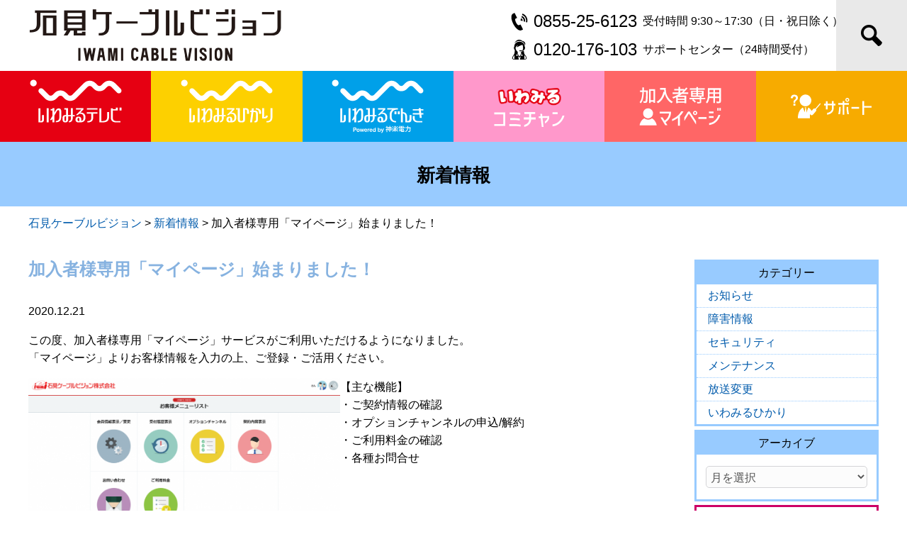

--- FILE ---
content_type: text/html; charset=UTF-8
request_url: https://www.iwamicatv.jp/6462/
body_size: 43392
content:
<!DOCTYPE html>
<html lang="ja">
<head>
<script async src="https://www.googletagmanager.com/gtag/js?id=UA-42469697-1"></script>
<script>
  window.dataLayer = window.dataLayer || [];
  function gtag(){dataLayer.push(arguments);}
  gtag('js', new Date());

  gtag('config', 'UA-42469697-1');
</script>
<meta charset="UTF-8">
<meta name="viewport" content="width=device-width">
<link rel="stylesheet" type="text/css" href="https://www.iwamicatv.jp/wp-content/themes/officialsite_ver2/style.css?202503311740" media="screen,print">
<title>加入者様専用「マイページ」始まりました！ | 石見ケーブルビジョン</title>
<meta name='robots' content='max-image-preview:large' />
      <script>
          var ajaxurl = 'https://www.iwamicatv.jp/wp-admin/admin-ajax.php';
      </script>
  <link rel='dns-prefetch' href='//ajax.googleapis.com' />
<link rel="alternate" type="application/rss+xml" title="石見ケーブルビジョン &raquo; フィード" href="https://www.iwamicatv.jp/feed/" />
<link rel='stylesheet' id='wp-block-library-css' href='https://www.iwamicatv.jp/wp-includes/css/dist/block-library/style.min.css?ver=6.1.9' type='text/css' media='all' />
<link rel='stylesheet' id='classic-theme-styles-css' href='https://www.iwamicatv.jp/wp-includes/css/classic-themes.min.css?ver=1' type='text/css' media='all' />
<style id='global-styles-inline-css' type='text/css'>
body{--wp--preset--color--black: #000000;--wp--preset--color--cyan-bluish-gray: #abb8c3;--wp--preset--color--white: #ffffff;--wp--preset--color--pale-pink: #f78da7;--wp--preset--color--vivid-red: #cf2e2e;--wp--preset--color--luminous-vivid-orange: #ff6900;--wp--preset--color--luminous-vivid-amber: #fcb900;--wp--preset--color--light-green-cyan: #7bdcb5;--wp--preset--color--vivid-green-cyan: #00d084;--wp--preset--color--pale-cyan-blue: #8ed1fc;--wp--preset--color--vivid-cyan-blue: #0693e3;--wp--preset--color--vivid-purple: #9b51e0;--wp--preset--gradient--vivid-cyan-blue-to-vivid-purple: linear-gradient(135deg,rgba(6,147,227,1) 0%,rgb(155,81,224) 100%);--wp--preset--gradient--light-green-cyan-to-vivid-green-cyan: linear-gradient(135deg,rgb(122,220,180) 0%,rgb(0,208,130) 100%);--wp--preset--gradient--luminous-vivid-amber-to-luminous-vivid-orange: linear-gradient(135deg,rgba(252,185,0,1) 0%,rgba(255,105,0,1) 100%);--wp--preset--gradient--luminous-vivid-orange-to-vivid-red: linear-gradient(135deg,rgba(255,105,0,1) 0%,rgb(207,46,46) 100%);--wp--preset--gradient--very-light-gray-to-cyan-bluish-gray: linear-gradient(135deg,rgb(238,238,238) 0%,rgb(169,184,195) 100%);--wp--preset--gradient--cool-to-warm-spectrum: linear-gradient(135deg,rgb(74,234,220) 0%,rgb(151,120,209) 20%,rgb(207,42,186) 40%,rgb(238,44,130) 60%,rgb(251,105,98) 80%,rgb(254,248,76) 100%);--wp--preset--gradient--blush-light-purple: linear-gradient(135deg,rgb(255,206,236) 0%,rgb(152,150,240) 100%);--wp--preset--gradient--blush-bordeaux: linear-gradient(135deg,rgb(254,205,165) 0%,rgb(254,45,45) 50%,rgb(107,0,62) 100%);--wp--preset--gradient--luminous-dusk: linear-gradient(135deg,rgb(255,203,112) 0%,rgb(199,81,192) 50%,rgb(65,88,208) 100%);--wp--preset--gradient--pale-ocean: linear-gradient(135deg,rgb(255,245,203) 0%,rgb(182,227,212) 50%,rgb(51,167,181) 100%);--wp--preset--gradient--electric-grass: linear-gradient(135deg,rgb(202,248,128) 0%,rgb(113,206,126) 100%);--wp--preset--gradient--midnight: linear-gradient(135deg,rgb(2,3,129) 0%,rgb(40,116,252) 100%);--wp--preset--duotone--dark-grayscale: url('#wp-duotone-dark-grayscale');--wp--preset--duotone--grayscale: url('#wp-duotone-grayscale');--wp--preset--duotone--purple-yellow: url('#wp-duotone-purple-yellow');--wp--preset--duotone--blue-red: url('#wp-duotone-blue-red');--wp--preset--duotone--midnight: url('#wp-duotone-midnight');--wp--preset--duotone--magenta-yellow: url('#wp-duotone-magenta-yellow');--wp--preset--duotone--purple-green: url('#wp-duotone-purple-green');--wp--preset--duotone--blue-orange: url('#wp-duotone-blue-orange');--wp--preset--font-size--small: 13px;--wp--preset--font-size--medium: 20px;--wp--preset--font-size--large: 36px;--wp--preset--font-size--x-large: 42px;--wp--preset--spacing--20: 0.44rem;--wp--preset--spacing--30: 0.67rem;--wp--preset--spacing--40: 1rem;--wp--preset--spacing--50: 1.5rem;--wp--preset--spacing--60: 2.25rem;--wp--preset--spacing--70: 3.38rem;--wp--preset--spacing--80: 5.06rem;}:where(.is-layout-flex){gap: 0.5em;}body .is-layout-flow > .alignleft{float: left;margin-inline-start: 0;margin-inline-end: 2em;}body .is-layout-flow > .alignright{float: right;margin-inline-start: 2em;margin-inline-end: 0;}body .is-layout-flow > .aligncenter{margin-left: auto !important;margin-right: auto !important;}body .is-layout-constrained > .alignleft{float: left;margin-inline-start: 0;margin-inline-end: 2em;}body .is-layout-constrained > .alignright{float: right;margin-inline-start: 2em;margin-inline-end: 0;}body .is-layout-constrained > .aligncenter{margin-left: auto !important;margin-right: auto !important;}body .is-layout-constrained > :where(:not(.alignleft):not(.alignright):not(.alignfull)){max-width: var(--wp--style--global--content-size);margin-left: auto !important;margin-right: auto !important;}body .is-layout-constrained > .alignwide{max-width: var(--wp--style--global--wide-size);}body .is-layout-flex{display: flex;}body .is-layout-flex{flex-wrap: wrap;align-items: center;}body .is-layout-flex > *{margin: 0;}:where(.wp-block-columns.is-layout-flex){gap: 2em;}.has-black-color{color: var(--wp--preset--color--black) !important;}.has-cyan-bluish-gray-color{color: var(--wp--preset--color--cyan-bluish-gray) !important;}.has-white-color{color: var(--wp--preset--color--white) !important;}.has-pale-pink-color{color: var(--wp--preset--color--pale-pink) !important;}.has-vivid-red-color{color: var(--wp--preset--color--vivid-red) !important;}.has-luminous-vivid-orange-color{color: var(--wp--preset--color--luminous-vivid-orange) !important;}.has-luminous-vivid-amber-color{color: var(--wp--preset--color--luminous-vivid-amber) !important;}.has-light-green-cyan-color{color: var(--wp--preset--color--light-green-cyan) !important;}.has-vivid-green-cyan-color{color: var(--wp--preset--color--vivid-green-cyan) !important;}.has-pale-cyan-blue-color{color: var(--wp--preset--color--pale-cyan-blue) !important;}.has-vivid-cyan-blue-color{color: var(--wp--preset--color--vivid-cyan-blue) !important;}.has-vivid-purple-color{color: var(--wp--preset--color--vivid-purple) !important;}.has-black-background-color{background-color: var(--wp--preset--color--black) !important;}.has-cyan-bluish-gray-background-color{background-color: var(--wp--preset--color--cyan-bluish-gray) !important;}.has-white-background-color{background-color: var(--wp--preset--color--white) !important;}.has-pale-pink-background-color{background-color: var(--wp--preset--color--pale-pink) !important;}.has-vivid-red-background-color{background-color: var(--wp--preset--color--vivid-red) !important;}.has-luminous-vivid-orange-background-color{background-color: var(--wp--preset--color--luminous-vivid-orange) !important;}.has-luminous-vivid-amber-background-color{background-color: var(--wp--preset--color--luminous-vivid-amber) !important;}.has-light-green-cyan-background-color{background-color: var(--wp--preset--color--light-green-cyan) !important;}.has-vivid-green-cyan-background-color{background-color: var(--wp--preset--color--vivid-green-cyan) !important;}.has-pale-cyan-blue-background-color{background-color: var(--wp--preset--color--pale-cyan-blue) !important;}.has-vivid-cyan-blue-background-color{background-color: var(--wp--preset--color--vivid-cyan-blue) !important;}.has-vivid-purple-background-color{background-color: var(--wp--preset--color--vivid-purple) !important;}.has-black-border-color{border-color: var(--wp--preset--color--black) !important;}.has-cyan-bluish-gray-border-color{border-color: var(--wp--preset--color--cyan-bluish-gray) !important;}.has-white-border-color{border-color: var(--wp--preset--color--white) !important;}.has-pale-pink-border-color{border-color: var(--wp--preset--color--pale-pink) !important;}.has-vivid-red-border-color{border-color: var(--wp--preset--color--vivid-red) !important;}.has-luminous-vivid-orange-border-color{border-color: var(--wp--preset--color--luminous-vivid-orange) !important;}.has-luminous-vivid-amber-border-color{border-color: var(--wp--preset--color--luminous-vivid-amber) !important;}.has-light-green-cyan-border-color{border-color: var(--wp--preset--color--light-green-cyan) !important;}.has-vivid-green-cyan-border-color{border-color: var(--wp--preset--color--vivid-green-cyan) !important;}.has-pale-cyan-blue-border-color{border-color: var(--wp--preset--color--pale-cyan-blue) !important;}.has-vivid-cyan-blue-border-color{border-color: var(--wp--preset--color--vivid-cyan-blue) !important;}.has-vivid-purple-border-color{border-color: var(--wp--preset--color--vivid-purple) !important;}.has-vivid-cyan-blue-to-vivid-purple-gradient-background{background: var(--wp--preset--gradient--vivid-cyan-blue-to-vivid-purple) !important;}.has-light-green-cyan-to-vivid-green-cyan-gradient-background{background: var(--wp--preset--gradient--light-green-cyan-to-vivid-green-cyan) !important;}.has-luminous-vivid-amber-to-luminous-vivid-orange-gradient-background{background: var(--wp--preset--gradient--luminous-vivid-amber-to-luminous-vivid-orange) !important;}.has-luminous-vivid-orange-to-vivid-red-gradient-background{background: var(--wp--preset--gradient--luminous-vivid-orange-to-vivid-red) !important;}.has-very-light-gray-to-cyan-bluish-gray-gradient-background{background: var(--wp--preset--gradient--very-light-gray-to-cyan-bluish-gray) !important;}.has-cool-to-warm-spectrum-gradient-background{background: var(--wp--preset--gradient--cool-to-warm-spectrum) !important;}.has-blush-light-purple-gradient-background{background: var(--wp--preset--gradient--blush-light-purple) !important;}.has-blush-bordeaux-gradient-background{background: var(--wp--preset--gradient--blush-bordeaux) !important;}.has-luminous-dusk-gradient-background{background: var(--wp--preset--gradient--luminous-dusk) !important;}.has-pale-ocean-gradient-background{background: var(--wp--preset--gradient--pale-ocean) !important;}.has-electric-grass-gradient-background{background: var(--wp--preset--gradient--electric-grass) !important;}.has-midnight-gradient-background{background: var(--wp--preset--gradient--midnight) !important;}.has-small-font-size{font-size: var(--wp--preset--font-size--small) !important;}.has-medium-font-size{font-size: var(--wp--preset--font-size--medium) !important;}.has-large-font-size{font-size: var(--wp--preset--font-size--large) !important;}.has-x-large-font-size{font-size: var(--wp--preset--font-size--x-large) !important;}
.wp-block-navigation a:where(:not(.wp-element-button)){color: inherit;}
:where(.wp-block-columns.is-layout-flex){gap: 2em;}
.wp-block-pullquote{font-size: 1.5em;line-height: 1.6;}
</style>
<link rel='stylesheet' id='contact-form-7-css' href='https://www.iwamicatv.jp/wp-content/plugins/contact-form-7/includes/css/styles.css?ver=5.7.7' type='text/css' media='all' />
<script type='text/javascript' src='//ajax.googleapis.com/ajax/libs/jquery/2.2.4/jquery.min.js' id='jquery-js'></script>
<link rel="canonical" href="https://www.iwamicatv.jp/6462/" />
<link rel='shortlink' href='https://www.iwamicatv.jp/?p=6462' />
<link rel="shortcut icon" type="image/x-icon" href="https://www.iwamicatv.jp/wp-content/themes/officialsite_ver2/images/favicon.ico">
<meta name="format-detection" content="telephone=no">
</head>
<body id="weblog" class="post-template-default single single-post postid-6462 single-format-standard">
<div id="wrapper">
<header id="header" role="banner">
<div class="headerInner">
<h1><a href="https://www.iwamicatv.jp/"><img src="https://www.iwamicatv.jp/wp-content/themes/officialsite_ver2/images/logo_2022.png?202207010942" width="360" height="80" alt="石見ケーブルビジョン株式会社"/></a></h1>
<ul>
<ul>
<li>0855-25-6123<span>受付時間 9:30～17:30（日・祝日除く）</span></li>
<li>0120-176-103<span>サポートセンター（24時間受付）</span></li>
</ul>
</div>
<i class="searchBtn icon-magnifier"></i>
<div class="search_form"><form role="search" method="get" id="searchform" action="https://www.iwamicatv.jp" ><div><input type="text" value="" name="s" id="s" placeholder="サイト内検索" /><input type="submit" id="searchsubmit" value="検索" /></div></form><p class="searchBtn searchclosed">閉じる</p></div>
</header>
<div class="smpBtn openBtn"><p><span></span><span></span><span></span></p>メニュー</div>
<nav id="globalNav" role="navigation">
<ul id="gnav" class="menu">
<li class="gTv"><a href="https://www.iwamicatv.jp/catv/"><img src="https://www.iwamicatv.jp/wp-content/themes/officialsite_ver2/images/gnav_2022_tv.svg?202207010942" width="140" height="80" alt="いわみるテレビ"/></a></li>
<li class="gNe"><a href="https://www.iwamicatv.jp/internet/"><img src="https://www.iwamicatv.jp/wp-content/themes/officialsite_ver2/images/gnav_2022_hikari.svg?202207010942" width="140" height="80" alt="いわみるひかり"/></a></li>
<li class="gDe"><a href="https://www.iwamicatv.jp/denki/"><img src="https://www.iwamicatv.jp/wp-content/themes/officialsite_ver2/images/gnav_2022_denki.svg?202207010942" width="140" height="80" alt="いわみるでんき"/></a></li>
<li class="gCh"><a href="https://www.iwamicatv.jp/tv-program-index/"><img src="https://www.iwamicatv.jp/wp-content/themes/officialsite_ver2/images/gnav_2022_ch.svg?202207010942" width="140" height="80" alt="いわみるコミチャン"/></a></li>
<li class="gMy"><a href="https://www.iwamicatv.jp/mypage/"><img src="https://www.iwamicatv.jp/wp-content/themes/officialsite_ver2/images/gnav_2022_mypage.svg?202207010942" width="140" height="80" alt="マイページ"/></a></li>
<li class="gSu"><a href="https://www.iwamicatv.jp/support-index/"><img src="https://www.iwamicatv.jp/wp-content/themes/officialsite_ver2/images/gnav_2022_support.svg?202207010942" width="140" height="80" alt="サポート"/></a></li>
</ul>
</nav>

<header class="pageHeader">
<h2>新着情報</h2>
</header>
<div class="breadcrumb"><!-- Breadcrumb NavXT 7.2.0 -->
<span property="itemListElement" typeof="ListItem"><a property="item" typeof="WebPage" title="石見ケーブルビジョンへ移動する" href="https://www.iwamicatv.jp" class="home" ><span property="name">石見ケーブルビジョン</span></a><meta property="position" content="1"></span> &gt; <span property="itemListElement" typeof="ListItem"><a property="item" typeof="WebPage" title="Go to the 新着情報 カテゴリー archives." href="https://www.iwamicatv.jp/category/info/" class="taxonomy category" ><span property="name">新着情報</span></a><meta property="position" content="2"></span> &gt; <span property="itemListElement" typeof="ListItem"><span property="name" class="post post-post current-item">加入者様専用「マイページ」始まりました！</span><meta property="url" content="https://www.iwamicatv.jp/6462/"><meta property="position" content="3"></span></div>

<div id="main">	
<div id="content" class="post-6462 post type-post status-publish format-standard hentry category-info">
<article id="post-6462" role="main">
<section class="entry">
<div class="blogttl">
<h2>加入者様専用「マイページ」始まりました！</h2>
<p class="date">2020.12.21</p>
</div>	


<p>この度、加入者様専用「マイページ」サービスがご利用いただけるようになりました。<br>「マイページ」よりお客様情報を入力の上、ご登録・ご活用ください。</p>



<div class="is-layout-flex wp-container-3 wp-block-columns">
<div class="is-layout-flow wp-block-column">
<figure class="wp-block-image size-large"><img decoding="async" width="1024" height="555" src="https://www.iwamicatv.jp/wp-content/uploads/2020/12/mypage_top-1024x555.png" alt="" class="wp-image-6464" srcset="https://www.iwamicatv.jp/wp-content/uploads/2020/12/mypage_top-1024x555.png 1024w, https://www.iwamicatv.jp/wp-content/uploads/2020/12/mypage_top-300x162.png 300w, https://www.iwamicatv.jp/wp-content/uploads/2020/12/mypage_top-768x416.png 768w, https://www.iwamicatv.jp/wp-content/uploads/2020/12/mypage_top.png 1335w" sizes="(max-width: 1024px) 100vw, 1024px" /></figure>
</div>



<div class="is-layout-flow wp-block-column">
<p>【主な機能】<br>・ご契約情報の確認<br>・オプションチャンネルの申込/解約<br>・ご利用料金の確認<br>・各種お問合せ</p>
</div>
</div>



<p class="has-text-align-center btn"><a href="https://www.iwamicatv.jp/mypage/" target="_blank" rel="noreferrer noopener">マイページへ</a></p>
<div class="tag_cloud"></div>


	<nav class="navigation post-navigation" aria-label="投稿">
		<h2 class="screen-reader-text">投稿ナビゲーション</h2>
		<div class="nav-links"><div class="nav-previous"><a href="https://www.iwamicatv.jp/6398/" rel="prev"><span aria-hidden="true" class="nav-subtitle"><i class="icon-arrow-b-l" title="前の記事"></i></span></a></div><div class="nav-next"><a href="https://www.iwamicatv.jp/6508/" rel="next"><span aria-hidden="true" class="nav-subtitle"><i class="icon-arrow-b-r" title="次の記事"></i></span></a></div></div>
	</nav></section>
</article>
</div><!-- content -->	

<div id="sidebar">
<aside>
<div class="widget widget_categories">
<p class="ttl">カテゴリー</p>
<ul>
	<li class="cat-item cat-item-11"><a href="https://www.iwamicatv.jp/category/info/info_01/">お知らせ</a>
</li>
	<li class="cat-item cat-item-12"><a href="https://www.iwamicatv.jp/category/info/info_03/">障害情報</a>
</li>
	<li class="cat-item cat-item-13"><a href="https://www.iwamicatv.jp/category/info/info_04/">セキュリティ</a>
</li>
	<li class="cat-item cat-item-14"><a href="https://www.iwamicatv.jp/category/info/info_02/">メンテナンス</a>
</li>
	<li class="cat-item cat-item-22"><a href="https://www.iwamicatv.jp/category/info/info_05/">放送変更</a>
</li>
	<li class="cat-item cat-item-30"><a href="https://www.iwamicatv.jp/category/info/info_06/">いわみるひかり</a>
</li>
</ul>
</div>	
<div class="widget widget_archive">
<p class="ttl">アーカイブ</p>
<select name="archive-dropdown" onchange="document.location.href=this.options[this.selectedIndex].value;">
  <option value="">月を選択</option> 
  	<option value='https://www.iwamicatv.jp/date/2026/01/'> 2026年1月 </option>
	<option value='https://www.iwamicatv.jp/date/2025/12/'> 2025年12月 </option>
	<option value='https://www.iwamicatv.jp/date/2025/11/'> 2025年11月 </option>
	<option value='https://www.iwamicatv.jp/date/2025/10/'> 2025年10月 </option>
	<option value='https://www.iwamicatv.jp/date/2025/09/'> 2025年9月 </option>
	<option value='https://www.iwamicatv.jp/date/2025/08/'> 2025年8月 </option>
	<option value='https://www.iwamicatv.jp/date/2025/07/'> 2025年7月 </option>
	<option value='https://www.iwamicatv.jp/date/2025/06/'> 2025年6月 </option>
	<option value='https://www.iwamicatv.jp/date/2025/05/'> 2025年5月 </option>
	<option value='https://www.iwamicatv.jp/date/2025/04/'> 2025年4月 </option>
	<option value='https://www.iwamicatv.jp/date/2025/03/'> 2025年3月 </option>
	<option value='https://www.iwamicatv.jp/date/2025/02/'> 2025年2月 </option>
	<option value='https://www.iwamicatv.jp/date/2025/01/'> 2025年1月 </option>
	<option value='https://www.iwamicatv.jp/date/2024/12/'> 2024年12月 </option>
	<option value='https://www.iwamicatv.jp/date/2024/11/'> 2024年11月 </option>
	<option value='https://www.iwamicatv.jp/date/2024/10/'> 2024年10月 </option>
	<option value='https://www.iwamicatv.jp/date/2024/09/'> 2024年9月 </option>
	<option value='https://www.iwamicatv.jp/date/2024/08/'> 2024年8月 </option>
	<option value='https://www.iwamicatv.jp/date/2024/07/'> 2024年7月 </option>
	<option value='https://www.iwamicatv.jp/date/2024/06/'> 2024年6月 </option>
	<option value='https://www.iwamicatv.jp/date/2024/05/'> 2024年5月 </option>
	<option value='https://www.iwamicatv.jp/date/2024/04/'> 2024年4月 </option>
	<option value='https://www.iwamicatv.jp/date/2024/03/'> 2024年3月 </option>
	<option value='https://www.iwamicatv.jp/date/2024/02/'> 2024年2月 </option>
	<option value='https://www.iwamicatv.jp/date/2024/01/'> 2024年1月 </option>
	<option value='https://www.iwamicatv.jp/date/2023/12/'> 2023年12月 </option>
	<option value='https://www.iwamicatv.jp/date/2023/11/'> 2023年11月 </option>
	<option value='https://www.iwamicatv.jp/date/2023/10/'> 2023年10月 </option>
	<option value='https://www.iwamicatv.jp/date/2023/09/'> 2023年9月 </option>
	<option value='https://www.iwamicatv.jp/date/2023/08/'> 2023年8月 </option>
	<option value='https://www.iwamicatv.jp/date/2023/07/'> 2023年7月 </option>
	<option value='https://www.iwamicatv.jp/date/2023/06/'> 2023年6月 </option>
	<option value='https://www.iwamicatv.jp/date/2023/05/'> 2023年5月 </option>
	<option value='https://www.iwamicatv.jp/date/2023/04/'> 2023年4月 </option>
	<option value='https://www.iwamicatv.jp/date/2023/03/'> 2023年3月 </option>
	<option value='https://www.iwamicatv.jp/date/2023/02/'> 2023年2月 </option>
	<option value='https://www.iwamicatv.jp/date/2023/01/'> 2023年1月 </option>
	<option value='https://www.iwamicatv.jp/date/2022/12/'> 2022年12月 </option>
	<option value='https://www.iwamicatv.jp/date/2022/11/'> 2022年11月 </option>
	<option value='https://www.iwamicatv.jp/date/2022/10/'> 2022年10月 </option>
	<option value='https://www.iwamicatv.jp/date/2022/09/'> 2022年9月 </option>
	<option value='https://www.iwamicatv.jp/date/2022/08/'> 2022年8月 </option>
	<option value='https://www.iwamicatv.jp/date/2022/07/'> 2022年7月 </option>
	<option value='https://www.iwamicatv.jp/date/2022/06/'> 2022年6月 </option>
	<option value='https://www.iwamicatv.jp/date/2022/05/'> 2022年5月 </option>
	<option value='https://www.iwamicatv.jp/date/2022/04/'> 2022年4月 </option>
	<option value='https://www.iwamicatv.jp/date/2022/03/'> 2022年3月 </option>
	<option value='https://www.iwamicatv.jp/date/2022/02/'> 2022年2月 </option>
	<option value='https://www.iwamicatv.jp/date/2022/01/'> 2022年1月 </option>
	<option value='https://www.iwamicatv.jp/date/2021/12/'> 2021年12月 </option>
	<option value='https://www.iwamicatv.jp/date/2021/11/'> 2021年11月 </option>
	<option value='https://www.iwamicatv.jp/date/2021/10/'> 2021年10月 </option>
	<option value='https://www.iwamicatv.jp/date/2021/09/'> 2021年9月 </option>
	<option value='https://www.iwamicatv.jp/date/2021/08/'> 2021年8月 </option>
	<option value='https://www.iwamicatv.jp/date/2021/07/'> 2021年7月 </option>
	<option value='https://www.iwamicatv.jp/date/2021/06/'> 2021年6月 </option>
	<option value='https://www.iwamicatv.jp/date/2021/05/'> 2021年5月 </option>
	<option value='https://www.iwamicatv.jp/date/2021/04/'> 2021年4月 </option>
	<option value='https://www.iwamicatv.jp/date/2021/03/'> 2021年3月 </option>
	<option value='https://www.iwamicatv.jp/date/2021/02/'> 2021年2月 </option>
	<option value='https://www.iwamicatv.jp/date/2021/01/'> 2021年1月 </option>
	<option value='https://www.iwamicatv.jp/date/2020/12/'> 2020年12月 </option>
	<option value='https://www.iwamicatv.jp/date/2020/11/'> 2020年11月 </option>
	<option value='https://www.iwamicatv.jp/date/2020/10/'> 2020年10月 </option>
	<option value='https://www.iwamicatv.jp/date/2020/09/'> 2020年9月 </option>
	<option value='https://www.iwamicatv.jp/date/2020/08/'> 2020年8月 </option>
	<option value='https://www.iwamicatv.jp/date/2020/07/'> 2020年7月 </option>
	<option value='https://www.iwamicatv.jp/date/2020/06/'> 2020年6月 </option>
	<option value='https://www.iwamicatv.jp/date/2020/05/'> 2020年5月 </option>
	<option value='https://www.iwamicatv.jp/date/2020/04/'> 2020年4月 </option>
	<option value='https://www.iwamicatv.jp/date/2020/03/'> 2020年3月 </option>
	<option value='https://www.iwamicatv.jp/date/2020/02/'> 2020年2月 </option>
	<option value='https://www.iwamicatv.jp/date/2020/01/'> 2020年1月 </option>
	<option value='https://www.iwamicatv.jp/date/2019/12/'> 2019年12月 </option>
	<option value='https://www.iwamicatv.jp/date/2019/11/'> 2019年11月 </option>
	<option value='https://www.iwamicatv.jp/date/2019/10/'> 2019年10月 </option>
	<option value='https://www.iwamicatv.jp/date/2019/09/'> 2019年9月 </option>
	<option value='https://www.iwamicatv.jp/date/2019/08/'> 2019年8月 </option>
	<option value='https://www.iwamicatv.jp/date/2019/07/'> 2019年7月 </option>
	<option value='https://www.iwamicatv.jp/date/2019/06/'> 2019年6月 </option>
	<option value='https://www.iwamicatv.jp/date/2019/05/'> 2019年5月 </option>
	<option value='https://www.iwamicatv.jp/date/2019/04/'> 2019年4月 </option>
	<option value='https://www.iwamicatv.jp/date/2019/03/'> 2019年3月 </option>
	<option value='https://www.iwamicatv.jp/date/2019/02/'> 2019年2月 </option>
	<option value='https://www.iwamicatv.jp/date/2019/01/'> 2019年1月 </option>
	<option value='https://www.iwamicatv.jp/date/2018/12/'> 2018年12月 </option>
	<option value='https://www.iwamicatv.jp/date/2018/11/'> 2018年11月 </option>
	<option value='https://www.iwamicatv.jp/date/2018/10/'> 2018年10月 </option>
	<option value='https://www.iwamicatv.jp/date/2018/09/'> 2018年9月 </option>
	<option value='https://www.iwamicatv.jp/date/2018/08/'> 2018年8月 </option>
	<option value='https://www.iwamicatv.jp/date/2018/07/'> 2018年7月 </option>
	<option value='https://www.iwamicatv.jp/date/2018/06/'> 2018年6月 </option>
	<option value='https://www.iwamicatv.jp/date/2018/05/'> 2018年5月 </option>
	<option value='https://www.iwamicatv.jp/date/2018/04/'> 2018年4月 </option>
	<option value='https://www.iwamicatv.jp/date/2018/03/'> 2018年3月 </option>
	<option value='https://www.iwamicatv.jp/date/2018/02/'> 2018年2月 </option>
	<option value='https://www.iwamicatv.jp/date/2018/01/'> 2018年1月 </option>
	<option value='https://www.iwamicatv.jp/date/2017/12/'> 2017年12月 </option>
	<option value='https://www.iwamicatv.jp/date/2017/11/'> 2017年11月 </option>
	<option value='https://www.iwamicatv.jp/date/2017/10/'> 2017年10月 </option>
	<option value='https://www.iwamicatv.jp/date/2017/09/'> 2017年9月 </option>
	<option value='https://www.iwamicatv.jp/date/2017/08/'> 2017年8月 </option>
	<option value='https://www.iwamicatv.jp/date/2017/07/'> 2017年7月 </option>
	<option value='https://www.iwamicatv.jp/date/2017/06/'> 2017年6月 </option>
	<option value='https://www.iwamicatv.jp/date/2017/05/'> 2017年5月 </option>
	<option value='https://www.iwamicatv.jp/date/2017/04/'> 2017年4月 </option>
	<option value='https://www.iwamicatv.jp/date/2017/03/'> 2017年3月 </option>
	<option value='https://www.iwamicatv.jp/date/2017/02/'> 2017年2月 </option>
	<option value='https://www.iwamicatv.jp/date/2017/01/'> 2017年1月 </option>
	<option value='https://www.iwamicatv.jp/date/2016/12/'> 2016年12月 </option>
	<option value='https://www.iwamicatv.jp/date/2016/11/'> 2016年11月 </option>
	<option value='https://www.iwamicatv.jp/date/2016/10/'> 2016年10月 </option>
	<option value='https://www.iwamicatv.jp/date/2016/09/'> 2016年9月 </option>
	<option value='https://www.iwamicatv.jp/date/2016/08/'> 2016年8月 </option>
	<option value='https://www.iwamicatv.jp/date/2016/07/'> 2016年7月 </option>
	<option value='https://www.iwamicatv.jp/date/2016/06/'> 2016年6月 </option>
	<option value='https://www.iwamicatv.jp/date/2016/05/'> 2016年5月 </option>
	<option value='https://www.iwamicatv.jp/date/2016/04/'> 2016年4月 </option>
	<option value='https://www.iwamicatv.jp/date/2016/03/'> 2016年3月 </option>
	<option value='https://www.iwamicatv.jp/date/2016/02/'> 2016年2月 </option>
	<option value='https://www.iwamicatv.jp/date/2016/01/'> 2016年1月 </option>
	<option value='https://www.iwamicatv.jp/date/2015/12/'> 2015年12月 </option>
	<option value='https://www.iwamicatv.jp/date/2015/11/'> 2015年11月 </option>
	<option value='https://www.iwamicatv.jp/date/2015/10/'> 2015年10月 </option>
	<option value='https://www.iwamicatv.jp/date/2015/09/'> 2015年9月 </option>
	<option value='https://www.iwamicatv.jp/date/2015/08/'> 2015年8月 </option>
	<option value='https://www.iwamicatv.jp/date/2015/07/'> 2015年7月 </option>
	<option value='https://www.iwamicatv.jp/date/2015/06/'> 2015年6月 </option>
	<option value='https://www.iwamicatv.jp/date/2015/05/'> 2015年5月 </option>
	<option value='https://www.iwamicatv.jp/date/2015/04/'> 2015年4月 </option>
	<option value='https://www.iwamicatv.jp/date/2015/03/'> 2015年3月 </option>
	<option value='https://www.iwamicatv.jp/date/2015/02/'> 2015年2月 </option>
	<option value='https://www.iwamicatv.jp/date/2015/01/'> 2015年1月 </option>
	<option value='https://www.iwamicatv.jp/date/2014/12/'> 2014年12月 </option>
	<option value='https://www.iwamicatv.jp/date/2014/11/'> 2014年11月 </option>
	<option value='https://www.iwamicatv.jp/date/2014/10/'> 2014年10月 </option>
	<option value='https://www.iwamicatv.jp/date/2014/09/'> 2014年9月 </option>
	<option value='https://www.iwamicatv.jp/date/2014/08/'> 2014年8月 </option>
	<option value='https://www.iwamicatv.jp/date/2014/07/'> 2014年7月 </option>
	<option value='https://www.iwamicatv.jp/date/2014/06/'> 2014年6月 </option>
	<option value='https://www.iwamicatv.jp/date/2014/05/'> 2014年5月 </option>
	<option value='https://www.iwamicatv.jp/date/2014/04/'> 2014年4月 </option>
	<option value='https://www.iwamicatv.jp/date/2014/03/'> 2014年3月 </option>
	<option value='https://www.iwamicatv.jp/date/2014/02/'> 2014年2月 </option>
	<option value='https://www.iwamicatv.jp/date/2014/01/'> 2014年1月 </option>
	<option value='https://www.iwamicatv.jp/date/2013/12/'> 2013年12月 </option>
	<option value='https://www.iwamicatv.jp/date/2013/11/'> 2013年11月 </option>
	<option value='https://www.iwamicatv.jp/date/2013/10/'> 2013年10月 </option>
	<option value='https://www.iwamicatv.jp/date/2013/09/'> 2013年9月 </option>
	<option value='https://www.iwamicatv.jp/date/2013/02/'> 2013年2月 </option>
</select>	
</div>
  
<div id="top-widget" class="bannerWidget">
<ul>
<!--<li><a href="#"><img src="https://www.iwamicatv.jp/wp-content/themes/officialsite_ver2/images/side-btn-login.svg" alt="ログイン"/></a></li>-->
<li><a href="https://www.iwamicatv.jp/request/siryosekyu/"><img src="https://www.iwamicatv.jp/wp-content/themes/officialsite_ver2/images/side-btn-app.svg" alt="資料請求"/></a></li>
<li><a href="https://www.iwamicatv.jp/simulation/"><img src="https://www.iwamicatv.jp/wp-content/themes/officialsite_ver2/images/side-btn-simulation.svg" alt="料金シミュレーション"/></a></li>
<li><a href="https://www.iwamicatv.jp/tv-program-index/coverage-request/"><img src="https://www.iwamicatv.jp/wp-content/themes/officialsite_ver2/images/side-btn-request.svg" alt="取材依頼/視聴者投稿"/></a></li>
<li><a href="https://www.iwamicatv.jp/support-index/apartment/"><img src="https://www.iwamicatv.jp/wp-content/themes/officialsite_ver2/images/side-btn-apartment.svg" alt="CATV対応集合住宅"/></a></li>
<li><a href="https://www.iwamicatv.jp/support-index/apartment/"><img src="https://www.iwamicatv.jp/wp-content/themes/officialsite_ver2/images/side-btn-owner.svg" alt="集合住宅オーナー・管理会社"/></a></li>
</ul>
</div>
<div id="middle-widget" class="bannerWidget">
<ul><li><p class="ttl">番組表</p><a href="https://www.iwamicatv.jp/wp-content/themes/officialsite_ver2/scripts/get_pdf.php"><img width="260" height="100" src="https://www.iwamicatv.jp/wp-content/uploads/2021/01/side-btn-chlist-2.jpg" class="image wp-image-6572  attachment-full size-full" alt="今月の番組表" decoding="async" loading="lazy" style="max-width: 100%; height: auto;" /></a></li><li><p class="ttl">20th</p><a href="https://www.iwamiru.jp/iwamicatv20th/"><img width="260" height="100" src="https://www.iwamicatv.jp/wp-content/uploads/2023/12/20th-banner.png" class="image wp-image-10000  attachment-full size-full" alt="" decoding="async" loading="lazy" style="max-width: 100%; height: auto;" /></a></li><li><p class="ttl">掲示板</p><a href="https://www.iwamicatv.jp/6975/"><img width="240" height="92" src="https://www.iwamicatv.jp/wp-content/uploads/2021/04/846bcccf60fdb1e15fa301187404dca7.jpg" class="image wp-image-6985  attachment-full size-full" alt="" decoding="async" loading="lazy" style="max-width: 100%; height: auto;" /></a></li><li><p class="ttl">Youtube</p><a href="https://www.youtube.com/channel/UCD5x362VWqzzjoKIlhHFrtg"><img width="240" height="92" src="https://www.iwamicatv.jp/wp-content/uploads/2021/08/5bb083c659933af098fa1aaf382ab2cb.png" class="image wp-image-7498  attachment-full size-full" alt="" decoding="async" loading="lazy" style="max-width: 100%; height: auto;" /></a></li><li><p class="ttl">いわみる</p><a href="https://www.iwamiru.jp/"><img width="260" height="100" src="https://www.iwamicatv.jp/wp-content/uploads/2020/05/side-btn-iwamiru.jpg" class="image wp-image-5163  attachment-full size-full" alt="" decoding="async" loading="lazy" style="max-width: 100%; height: auto;" /></a></li><li><a href="/menbers-card/"><img width="260" height="100" src="https://www.iwamicatv.jp/wp-content/uploads/2020/04/side-btn-card.jpg" class="image wp-image-116  attachment-full size-full" alt="メンバーズカード" decoding="async" loading="lazy" style="max-width: 100%; height: auto;" /></a></li><li><a href="/cm/"><img width="260" height="100" src="https://www.iwamicatv.jp/wp-content/uploads/2023/04/side-btn-cm-2023.jpg" class="image wp-image-9358  attachment-full size-full" alt="CM案内" decoding="async" loading="lazy" style="max-width: 100%; height: auto;" /></a></li><li>
<figure class="wp-block-image size-full"><a href="https://www.iwamicatv.jp/digital_signboard"><img decoding="async" loading="lazy" width="260" height="100" src="https://www.iwamicatv.jp/wp-content/uploads/2024/08/72ea58f3ccebb1dee0ebbe46790c9817.png" alt="" class="wp-image-10526"/></a></figure>
</li><li><a href="https://www.iwamicatv.jp/data/"><img width="260" height="100" src="https://www.iwamicatv.jp/wp-content/uploads/2021/01/side-btn-data-202101.jpg" class="image wp-image-6707  attachment-full size-full" alt="" decoding="async" loading="lazy" style="max-width: 100%; height: auto;" /></a></li><li><p class="ttl">FAQ</p><a href="/faqtop/"><img width="260" height="100" src="https://www.iwamicatv.jp/wp-content/uploads/2020/05/side-btn-faq.jpg" class="image wp-image-5239  attachment-full size-full" alt="" decoding="async" loading="lazy" style="max-width: 100%; height: auto;" /></a></li><li>
<figure class="wp-block-image size-full"><a href="https://www.iwamicatv.jp/recuruit_iwamicatv/"><img decoding="async" loading="lazy" width="260" height="100" src="https://www.iwamicatv.jp/wp-content/uploads/2025/12/5c7e9bc8d1386d8315be0e1ecaf6e20b.png" alt="" class="wp-image-11873"/></a></figure>
</li><li>
<figure class="wp-block-image size-large"><a href="https://www.iwamicatv.jp/company/"><img decoding="async" loading="lazy" width="1024" height="524" src="https://www.iwamicatv.jp/wp-content/uploads/2025/07/partnership_logo-1-1024x524.png" alt="" class="wp-image-11386" srcset="https://www.iwamicatv.jp/wp-content/uploads/2025/07/partnership_logo-1-1024x524.png 1024w, https://www.iwamicatv.jp/wp-content/uploads/2025/07/partnership_logo-1-300x154.png 300w, https://www.iwamicatv.jp/wp-content/uploads/2025/07/partnership_logo-1-768x393.png 768w, https://www.iwamicatv.jp/wp-content/uploads/2025/07/partnership_logo-1-1536x786.png 1536w, https://www.iwamicatv.jp/wp-content/uploads/2025/07/partnership_logo-1.png 1708w" sizes="(max-width: 1024px) 100vw, 1024px" /></a></figure>
</li><li><p class="ttl">遠隔サポート</p><a href="/internet/setting-internet/remote-support/"><img width="260" height="100" src="https://www.iwamicatv.jp/wp-content/uploads/2020/04/side-btn-support.jpg" class="image wp-image-122  attachment-full size-full" alt="パソコン遠隔サポート" decoding="async" loading="lazy" style="max-width: 100%; height: auto;" /></a></li></ul>
</div>
</aside>
</div>
</div><footer id="footer" role="contentinfo">
<aside>
<div class="footerprimary">
<div class="footerprimary_in">
<div>
<p>いわみるテレビ</p>
<ul id="menu-footermenu-catv" class="menu"><li><a href="https://www.iwamicatv.jp/catv/">いわみるテレビ</a></li>
<li><a href="https://www.iwamicatv.jp/catv/flow-1/">ご新築で検討中の方</a></li>
<li><a href="https://www.iwamicatv.jp/catv/flow-2/">現住居でご検討の方</a></li>
<li><a href="https://www.iwamicatv.jp/simulation/">料金シュミレーション</a></li>
<li><a href="https://www.iwamicatv.jp/catv/nhk/">NHK団体一括支払い</a></li>
<li><a href="https://www.iwamicatv.jp/?page_id=2">光切替前テレビプラン</a></li>
</ul></div>
<div>
<p>いわみるひかり</p>
<ul id="menu-footermenu-net" class="menu"><li><a href="https://www.iwamicatv.jp/internet/">いわみるひかり</a></li>
<li><a href="https://www.iwamicatv.jp/internet/setting-internet/">インターネット各種設定</a></li>
<li><a href="https://www.iwamicatv.jp/internet/security/">セキュリティ情報</a></li>
</ul></div>

<div>
<p>いわみるでんき</p>
<ul id="menu-footermenu-denki" class="menu"><li><a href="https://www.iwamicatv.jp/denki/">いわみるでんき</a></li>
</ul></div>
<div>
<p>いわみるコミチャン</p>
<ul id="menu-footermenu-111ch" class="menu"><li><a href="https://www.iwamicatv.jp/tv-program-index/">いわみるコミチャン</a></li>
<li><a href="https://www.iwamicatv.jp/tv-program-index/coverage-request/">取材依頼/告知希望・視聴者投稿（視聴者写真館/地域だより）</a></li>
</ul></div>
<div>
<p>サポート</p>
<ul id="menu-footermenu-support" class="menu"><li><a href="https://www.iwamicatv.jp/support-index/">サポート</a></li>
<li><a href="https://www.iwamicatv.jp/support-index/paid-support/">有償サポート</a></li>
<li><a href="https://www.iwamicatv.jp/support-index/setting-catv/">STBでお困りの方</a></li>
<li><a href="https://www.iwamicatv.jp/support-index/apartment/">CATV対応集合住宅</a></li>
<li><a href="https://www.iwamicatv.jp/faqtop/">よくある質問</a></li>
</ul></div>
<div>
<p>各種手続き/資料請求</p>
<ul id="menu-footermenu-app" class="menu"><li><a href="https://www.iwamicatv.jp/request/siryosekyu/">資料請求</a></li>
<li><a href="https://www.iwamicatv.jp/request/tetuduki-catv/">各種手続き（ケーブルテレビ）</a></li>
<li><a href="https://www.iwamicatv.jp/request/tetuduki-internet/">各種手続き（インターネット）</a></li>
</ul></div>
<div>
<p>集合住宅オーナー様/管理会社</p>
<ul id="menu-footermenu-owner" class="menu"><li><a href="https://www.iwamicatv.jp/owner/">集合住宅オーナー・管理会社</a></li>
</ul></div>
</div>
</div>
</aside>
<aside>
<div class="footersecondary">
<ul id="menu-footer-subnav" class="menu"><li><a href="https://www.iwamicatv.jp/company/">会社概要</a></li>
<li><a href="https://www.iwamicatv.jp/kokuminhogo/">国民保護業務計画</a></li>
<li><a target="_blank" rel="noopener" href="https://www.iwamicatv.jp/wp-content/themes/officialsite_ver2/pdf_contents/koudou-keikaku.pdf">一般事業主行動計画</a></li>
<li><a href="https://www.iwamicatv.jp/recruiting/">採用情報</a></li>
<li><a href="https://www.iwamicatv.jp/criterion/">放送番組基準</a></li>
<li><a href="https://www.iwamicatv.jp/privacypolicy/">個人情報保護方針</a></li>
<li><a href="https://www.iwamicatv.jp/stipulation/">約款・規約</a></li>
<li><a href="https://www.iwamicatv.jp/otoiawase/">お問い合わせ</a></li>
</ul></div>
</aside>
<div class="footertertiary">
<div class="address">
<p class="footerLogo">石見ケーブルビジョン株式会社</p><address>〒697-0015 島根県浜田市竹迫町2886番地<span>山陰中央新報西部本社ビル内</span></address>
<!--<p class="icon-phone1 tel"><span class="call">0855-23-4883</span></p><p class="icon-fax fax">0855-23-4853</p>-->
<!--<p class="foo_tel">0855-23-4883 9:30～17:30(日・祝除く)</p>-->
<!--<p class="foo_tel">三隅窓口<br>0855-32-4444 10:00～16:00(平日のみ)</p>-->
</div>
<ul id="footBanner"><li><a href="https://www.isp-ss.jp/proof/J0103.html"><img width="180" height="140" src="https://www.iwamicatv.jp/wp-content/uploads/2020/04/anan_logo.gif" class="image wp-image-98  attachment-full size-full" alt="インターネット接続サービス安全・安心マーク推進協議会" decoding="async" loading="lazy" style="max-width: 100%; height: auto;" /></a></li><li><a href="https://www.kyoukaikenpo.or.jp/shibu/shimane/cat070/20160425/"><img width="180" height="140" src="https://www.iwamicatv.jp/wp-content/uploads/2020/04/health_management.gif" class="image wp-image-99  attachment-full size-full" alt="ヘルスケアマネジメント認定事業所" decoding="async" loading="lazy" style="max-width: 100%; height: auto;" /></a></li><li><a href="https://www.pref.shimane.lg.jp/life/jinken/danjo/danjo/katsuyakusuishinjyoho/katuyakuoenkigyo.html"><img width="150" height="140" src="https://www.iwamicatv.jp/wp-content/uploads/2020/04/mark_4c_a.gif" class="image wp-image-100  attachment-full size-full" alt="しまね女性の活躍応援企業" decoding="async" loading="lazy" style="max-width: 100%; height: auto;" /></a></li><li><img width="180" height="140" src="https://www.iwamicatv.jp/wp-content/uploads/2025/03/KK_Yuryo2025_Logo_Chu_color_tate.jpg" class="image wp-image-10983  attachment-full size-full" alt="健康経営優良法人2025" decoding="async" loading="lazy" style="max-width: 100%; height: auto;" /></li></ul>
</div>
<p class="copyright">&copy;Iwami Cable Vision Co.,Ltd. <span>All Rights Reserved.</span></p>
</footer>
</div>
<div id="pTop" title="ページの先頭へ"><img src="https://www.iwamicatv.jp/wp-content/themes/officialsite_ver2/images/ptop.svg" alt="ページの先頭へ"></div>
<style id='core-block-supports-inline-css' type='text/css'>
.wp-block-columns.wp-container-3{flex-wrap:nowrap;}
</style>
<script type='text/javascript' src='https://www.iwamicatv.jp/wp-content/plugins/contact-form-7/includes/swv/js/index.js' id='swv-js'></script>
<script type='text/javascript' id='contact-form-7-js-extra'>
/* <![CDATA[ */
var wpcf7 = {"api":{"root":"https:\/\/www.iwamicatv.jp\/wp-json\/","namespace":"contact-form-7\/v1"}};
/* ]]> */
</script>
<script type='text/javascript' src='https://www.iwamicatv.jp/wp-content/plugins/contact-form-7/includes/js/index.js' id='contact-form-7-js'></script>
<script>$(function(){$("#footBanner li a[href^='https://'],#footBanner li a[href^='http://']").attr("target","_blank");$('.smpBtn').click(function() {$('#globalNav').fadeToggle();$(this).toggleClass('closeBtn');$('body').toggleClass('fixed');return false;});$('.searchBtn').click(function() {$('.search_form').slideToggle(100);return false;});$(window).scroll(function(){var winTop = $(this).scrollTop();if (winTop > 300) {$('#pTop').fadeIn(1000);} else {$('#pTop').fadeOut(150);}});$('#pTop').click(function() {$('body,html').animate({ scrollTop: 0 }, 500);return false;});});</script>






</body>
</html>


--- FILE ---
content_type: text/css
request_url: https://www.iwamicatv.jp/wp-content/themes/officialsite_ver2/include/color.css
body_size: 9752
content:
@charset "utf-8";
/* COLOR */
/* -- default -- */
header.pageHeader {
  background-color: rgba(152, 203, 255, 1);
}
.entry .child_list li a {
  border-color: rgba(152, 203, 255, 1);
}
.entry h1, .entry h2, .entry h3, .entry h4 {
  color: rgba(134, 178, 224, 1);
}
.entry h3 {
  border-bottom-color: rgba(134, 178, 224, 1);
}
.child_list li a, .entry .child_list li a {
  border-color: rgba(152, 203, 255, 1);
  border-bottom-width: 1px;
  color: #000;
}
.child_list ul li a:hover {
  background-color: rgba(152, 203, 255, 1);
}
.btn a, .btn-wide a {
  background-color: #ddd;
  color: #000;
}
.btn a:hover, .btn-wide a:hover {
  background-color: #c00 !important;
  color: #fff !important;
  transition: all .1s;
}
#catv .btn a:hover, #catv .btn-wide a:hover {
  background-color: #900 !important;
}
/* -- change -- */
/* home */
#gnav li.gHome a {
  background-color: rgba(152, 203, 255, .5);
}
/* いわみるテレビ */
#gnav li.gTv a, #catv header.pageHeader {
  background-color: rgba(230, 0, 18, 1);
}
/* いわみるひかり */
#gnav li.gNe a, #internet header.pageHeader {
  background-color: rgba(253, 208, 0, 1);
}
/* いわみるでんき */
#gnav li.gDe a, #denki header.pageHeader {
  background-color: rgba(0, 160, 233, 1);
}
/* いわみるコミチャン */
#gnav li.gCh a, #tv-program-index header.pageHeader {
  /* background-color: rgba(244, 180, 208, 1);*/
  background-color: rgba(255, 152, 203, 1);
}
/* マイページ */
#gnav li.gMy a, #mypage header.pageHeader {
  background-color: rgba(255, 102, 102, 1);
}
/* サポート */
#gnav li.gSu a, #support-index header.pageHeader {
  /*background-color: rgba(153, 204, 51, 1);*/
  background-color: rgba(247, 171, 0, 1);
  /*background-color: rgba(255, 203, 0, .5);*/
}
/* 各種手続き・資料請求 */
#gnav li.gAp a, #request header.pageHeader {
  background-color: rgba(255, 51, 0, .5);
}
/* 集合住宅オーナー・管理会社 */
#gnav li.gOw a, #owner header.pageHeader {
  background-color: rgba(189, 179, 153, .5);
}
/* ? */
#gnav li.gLo a {
  background-color: rgba(211, 20, 90, 1);
}
/* -- ページ見出し -- */
/* いわみるテレビ */
#catv header.pageHeader h2 {
  color: #fff;
}
/* いわみるでんき */
#denki header.pageHeader h2 {
  color: #fff;
}
/* マイページ */
#mypage header.pageHeader h2 {
  color: #fff;
}
/* いわみるコミチャン */
#tv-program-index header.pageHeader h2 {
  color: #fff;
}
/* -- button -- */
#catv .btn a, #catv .btn-wide a {
  background-color: rgba(204, 0, 0, .2);
  color: #000;
}
/* いわみるひかり */
#internet .btn a, #internet .btn-wide a {
  background-color: rgba(253, 208, 0, 1);
  color: #000;
}
/* いわみるコミチャン */
#tv-program-index .btn a, #tv-program-index .btn-wide a {
  background-color: rgba(255, 152, 203, 1);
  color: #000;
}
/* マイページ */
#mypage .btn a, #mypage .btn-wide a {
  background-color: rgba(255, 102, 102, 1);
  color: #fff;
}

/* サポート */
#support-index .btn a, #support-index .btn-wide a {
  /*background-color: rgba(248, 181, 0, 1);*/
  background-color: rgba(247, 171, 0, 1);
  color: #000;
}
/* 各種手続き・資料請求 */
#request .btn a, #request .btn-wide a {
  background-color: rgba(237, 108, 0, 1);
  color: #fff;
}
/* 集合住宅オーナー・管理会社 */
#owner .btn a, #owner .btn-wide a {
  background-color: rgba(102, 102, 0, 1);
  color: #fff;
}
/* FAQ */
#faqtop header.pageHeader, #default.post-type-archive-faq header.pageHeader, #default.tax-faq_cat header.pageHeader {
  background-color: rgba(247, 171, 0, 1);
}
#faqtop header.pageHeader h2, #default.post-type-archive-faq header.pageHeader h2, #default.tax-faq_cat header.pageHeader h2 {
  color: #fff;
}
/* -- entry headlien -- */
/* いわみるテレビ */
#catv .entry h2, #catv .entry h3, #catv .entry h4 {
  color: rgba(204, 0, 0, 1);
}
/* いわみるひかり */
#internet .entry h2, #internet .entry h3, #internet .entry h4 {
  /* color: rgba(35, 172, 56, 1);*/
  color: rgba(245, 161, 0, 1);
}
/* いわみるコミチャン */
#tv-program-index .entry h2, #tv-program-index .entry h3, #tv-program-index .entry h4 {
  color: rgba(255, 152, 203, 1);
}
/* いわみるでんき */
#denki .entry h2, #denki .entry h3, #denki .entry h4 {
  color: rgba(0, 160, 233, 1);
}

/* マイページ */
#mypage .entry h2, #mypage .entry h3, #mypage .entry h4 {
  color: rgba(255, 102, 102, 1);
}

/* サポート */
#support-index .entry h2, #support-index .entry h3, #support-index .entry h4 {
  /*color: rgba(248, 181, 0, 1);*/
  color: rgba(247, 171, 0, 1);
}
/* 各種手続き・資料請求 */
#request .entry h2, #request .entry h3, #request .entry h4 {
  color: rgba(237, 108, 0, 1);
}
/* 集合住宅オーナー・管理会社 */
#owner .entry h2, #owner .entry h3, #owner .entry h4 {
  color: rgba(102, 102, 0, 1);
}
/* いわみるテレビ */
#catv .entry h3 {
  border-bottom-color: rgba(204, 0, 0, 1);
}
/* いわみるひかり */
#internet .entry h3 {
  /*border-bottom-color: rgba(35, 172, 56, 1);*/
  border-bottom-color: rgba(245, 161, 0, 1);
}
/* いわみるコミチャン */
#tv-program-index .entry h3 {
  border-bottom-color: rgba(255, 152, 203, 1);
}
/* マイページ */
#mypage .entry h3 {
  border-bottom-color: rgba(255, 102, 102, 1);
}
/* サポート */
#support-index .entry h3 {
  /*border-bottom-color: rgba(248, 181, 0, 1);*/
  border-bottom-color: rgba(247, 171, 0, 1);
}
/* 各種手続き・資料請求 */
#request .entry h3 {
  border-bottom-color: rgba(237, 108, 0, 1);
}
/* 集合住宅オーナー・管理会社 */
#owner .entry h3 {
  border-bottom-color: rgba(102, 102, 0, 1);
}
/* -- sidebar -- */
/* いわみるテレビ */
#catv #sidebar .child_list, #catv .child_list li a, #catv entry .child_list li a {
  border-color: rgba(204, 0, 0, 1);
}
/* いわみるひかり */
#internet #sidebar .child_list, #internet .child_list li a, #internet .entry .child_list li a {
  /*border-color: rgba(252, 238, 33, 1);*/
  border-color: rgba(253, 208, 0, 1);
}
/* いわみるコミチャン */
#tv-program-index #sidebar .child_list, #tv-program-index .child_list li a, #tv-program-index .entry .child_list li a {
  border-color: rgba(255, 152, 203, 1);
}
/* いわみるでんき */
#denki #sidebar .child_list, #denki .child_list li a, #denki .entry .child_list li a {
  border-color: rgba(0, 160, 233, 1);
}
/* マイページ */
#mypage #sidebar .child_list, #mypage .child_list li a, #mypage .entry .child_list li a {
  border-color: rgba(255, 102, 102, 1);
}

/* サポート */
#support-index #sidebar .child_list, #support-index .child_list li a, #support-index .entry .child_list li a {
  /*border-color: rgba(153, 204, 51, 1);*/
  border-color: rgba(247, 171, 0, 1);
}
/* 各種手続き・資料請求 */
#request #sidebar .child_list, #request .child_list li a, #request .entry .child_list li a {
  border-color: rgba(237, 108, 0, 1);
}
/* 集合住宅オーナー・管理会社 */
#owner #sidebar .child_list, #owner .child_list li a, #owner .entry .child_list li a {
  border-color: rgba(189, 179, 153, 1);
}
#simulation #sidebar .child_list, #simulation .child_list li a, #simulation .entry .child_list li a {
  border-color: rgba(152, 203, 255, 1);
}
/* FAQ */
#default.post-type-archive-faq .entry h3, #default.tax-faq_cat .entry h3 {}
#default.post-type-archive-faq .widget, #default.tax-faq_cat .widget {
  /*border-color: rgba(153, 204, 51, 1);*/
  border-color: rgba(247, 171, 0, 1);
}
#default.post-type-archive-faq .widget .ttl, #default.tax-faq_cat .widget .ttl {
  /*background-color: rgba(153, 204, 51, .5);*/
  background-color: rgba(247, 171, 0, 1);
}
#default.post-type-archive-faq .widget ul li, #default.tax-faq_cat .widget ul li {
  /*border-bottom-color: rgba(248, 181, 0, 1);*/
  border-bottom-color: rgba(247, 171, 0, 1);
}
/* いわみるテレビ */
#catv .parentTitle {
  background-color: rgba(204, 0, 0, 1);
}
/* いわみるひかり */
#internet .parentTitle {
  /*background-color: rgba(252, 238, 33, 1);*/
  background-color: rgba(253, 208, 0, 1);
}
/* いわみるコミチャン */
#tv-program-index .parentTitle {
  background-color: rgba(255, 152, 203, 1);
}
/* いわみるでんき */
#denki .parentTitle {
  background-color: rgba(0, 160, 233, 1);
}
/* マイページ */
#mypage .parentTitle {
  background-color: rgba(255, 102, 102, 1);
}
/* サポート */
#support-index .parentTitle {
  /*background-color: rgba(153, 204, 51, 1);*/
  background-color: rgba(247, 171, 0, 1);
}
/* 各種手続き・資料請求 */
#request .parentTitle {
  background-color: rgba(237, 108, 0, 1);
}
/* 集合住宅オーナー・管理会社 */
#owner .parentTitle {
  background-color: rgba(189, 179, 153, 1);
}
@media print, screen and (min-width: 1000px) {
  /*  #catv .child_list ul li a:hover {
    background-color: rgba(204, 0, 0, 1);
  }*/
  /* いわみるテレビ */
  #catv .child_list li a:hover {
    background-color: rgba(204, 0, 0, 1);
    color: #fff;
    transition: all .2s;
  }
  /* いわみるひかり */
  #internet .child_list li a:hover {
    /*background-color: rgba(252, 238, 33, 1);*/
    background-color: rgba(253, 208, 0, 1);
    transition: all .2s;
  }
  /* いわみるコミチャン */
  #tv-program-index .child_list li a:hover {
    background-color: rgba(255, 152, 203, 1);
    transition: all .2s;
  }
  /* いわみるでんき */
  #denki .child_list li a:hover {
    background-color: rgba(0, 160, 233, 1);
    color: #fff;
    transition: all .2s;
  }
  /* サポート */
  #support-index .child_list li a:hover {
    /*background-color: rgba(153, 204, 51, 1);*/
    background-color: rgba(247, 171, 0, 1);
  }
  /* 各種手続き・資料請求 */
  #request .child_list li a:hover {
    background-color: rgba(237, 108, 0, 1);
  }
  /* 集合住宅オーナー・管理会社 */
  #owner .child_list li a:hover {
    background-color: rgba(189, 179, 153, 1);
  }
}
/* サイドバー最上段 */
.sideTop_widget {
  border-color: #c00 !important;
}
.sideTop {
  background-color: #c00 !important;
  color: #fff !important;
}
.sideTop_widget img {
  display: block;
  margin: 0 auto;
}

--- FILE ---
content_type: image/svg+xml
request_url: https://www.iwamicatv.jp/wp-content/themes/officialsite_ver2/images/ptop.svg
body_size: 36514
content:
<?xml version="1.0" encoding="utf-8"?>
<!-- Generator: Adobe Illustrator 24.1.1, SVG Export Plug-In . SVG Version: 6.00 Build 0)  -->
<svg version="1.1" id="レイヤー_1" xmlns="http://www.w3.org/2000/svg" xmlns:xlink="http://www.w3.org/1999/xlink" x="0px"
	 y="0px" width="100px" height="80px" viewBox="0 0 100 80" style="enable-background:new 0 0 100 80;" xml:space="preserve">
<style type="text/css">
	.st0{fill:#F6921E;}
	.st1{fill:none;}
	.st2{fill:#9E9E9F;}
	.st3{fill:#241916;}
	.st4{fill:#E50012;}
	.st5{fill:url(#SVGID_1_);}
	.st6{fill:url(#SVGID_2_);}
	.st7{fill:url(#SVGID_3_);}
	.st8{fill:url(#SVGID_4_);}
	.st9{fill:url(#SVGID_5_);}
	.st10{fill:#F29600;}
	.st11{fill:#FFFFFF;}
	.st12{fill:url(#SVGID_6_);}
	.st13{fill:url(#SVGID_7_);}
	.st14{clip-path:url(#SVGID_9_);}
	.st15{fill:#717071;}
	.st16{fill:#EC6C00;}
	.st17{clip-path:url(#SVGID_11_);}
	.st18{fill:#ED86B3;}
	.st19{fill:#692C07;}
	.st20{fill:#007BC6;}
	.st21{fill:url(#SVGID_12_);}
	.st22{fill:url(#SVGID_13_);}
	.st23{fill:url(#SVGID_14_);}
	.st24{fill:url(#SVGID_15_);}
	.st25{fill:url(#SVGID_16_);}
	.st26{fill:#008BD5;}
	.st27{fill:url(#SVGID_17_);}
	.st28{fill:url(#SVGID_18_);}
	.st29{clip-path:url(#SVGID_20_);}
	.st30{fill:#003F76;}
	.st31{clip-path:url(#SVGID_22_);}
</style>
<g>
	<polygon class="st0" points="17.1,59 17.1,28.3 0,28.3 26,0 52,28.3 34.9,28.3 34.9,59 	"/>
	<rect class="st1" width="100" height="80"/>
	<g>
		<g>
			
				<rect x="52.4" y="29.7" transform="matrix(0.7801 -0.6256 0.6256 0.7801 -7.5618 39.6479)" class="st2" width="0.4" height="1.7"/>
			<path class="st3" d="M53,31.5C53,31.5,53,31.5,53,31.5c0,0-0.1,0-0.1,0l-1.1-1.4c0,0,0-0.1,0-0.1c0,0,0-0.1,0-0.1l0.3-0.3
				c0.1,0,0.1,0,0.2,0l1.1,1.4c0,0.1,0,0.1,0,0.2L53,31.5C53.1,31.5,53,31.5,53,31.5z M52.1,30l0.9,1.2l0.1-0.1L52.2,30L52.1,30z"/>
		</g>
		<g>
			<rect x="50.8" y="32" transform="matrix(0.3298 -0.944 0.944 0.3298 3.1242 70.2244)" class="st2" width="0.4" height="1.7"/>
			<path class="st3" d="M51.8,33.5C51.8,33.5,51.8,33.5,51.8,33.5l-1.7-0.6c0,0-0.1,0-0.1-0.1c0,0,0-0.1,0-0.1l0.1-0.4
				c0-0.1,0.1-0.1,0.2-0.1l1.7,0.6c0,0,0.1,0,0.1,0.1c0,0,0,0.1,0,0.1l-0.1,0.4C51.9,33.5,51.8,33.5,51.8,33.5z M50.3,32.7l1.4,0.5
				l0-0.1l-1.4-0.5L50.3,32.7z"/>
		</g>
		<path class="st4" d="M60.8,36.2c-1.5,0-1.8-1.1-1.9-1.7c0-0.2-0.1-0.3-0.1-0.4c-0.2-0.3-0.6-0.6-1.6-0.3c-1.1,0.4-1.8,0.2-1.9,0.2
			c-0.1,0-0.2-0.1-0.2-0.2c0-0.1,0.1-0.2,0.2-0.2c0,0,0.7,0.1,1.7-0.2c1-0.3,1.7-0.2,2.1,0.5c0.1,0.1,0.1,0.3,0.2,0.5
			c0.2,0.7,0.4,1.5,1.6,1.4c0.1,0,0.2,0.1,0.2,0.2c0,0.1-0.1,0.2-0.2,0.2C60.9,36.2,60.8,36.2,60.8,36.2z"/>
		<g>
			
				<radialGradient id="SVGID_1_" cx="-511.0273" cy="-112.2921" r="4.0176" gradientTransform="matrix(-0.3094 0.3985 0.3985 0.3094 -59.7058 271.5864)" gradientUnits="userSpaceOnUse">
				<stop  offset="0" style="stop-color:#FFFFFF"/>
				<stop  offset="0.2086" style="stop-color:#FFF697"/>
				<stop  offset="1" style="stop-color:#E50012"/>
			</radialGradient>
			<path class="st5" d="M56,33.8c0,0-0.7-0.1-1-0.8c-0.5-1.1-1.1-2.6-2.2-2.1c-1,0.5,0.1,1.8,0.2,1.9c0,0-1.6-0.8-1.7,0.5
				C51.2,34.3,53.4,35.1,56,33.8z"/>
			<path class="st3" d="M53.4,34.7c-0.7,0-1.4-0.2-1.8-0.5c-0.4-0.3-0.6-0.6-0.5-1c0.1-0.4,0.2-0.7,0.5-0.8c0.3-0.1,0.6-0.1,0.9-0.1
				c-0.2-0.3-0.3-0.6-0.3-1c0-0.3,0.2-0.6,0.5-0.7c0.3-0.1,0.6-0.2,0.8-0.1c0.6,0.2,1.1,1.1,1.4,1.9c0.1,0.1,0.1,0.2,0.2,0.3
				c0.3,0.6,0.8,0.7,0.9,0.7c0.1,0,0.1,0.1,0.2,0.2c0,0.1,0,0.2-0.1,0.2C55.1,34.5,54.2,34.7,53.4,34.7z M52.2,32.7
				c-0.1,0-0.2,0-0.3,0.1c-0.2,0.1-0.3,0.2-0.3,0.5c0,0.3,0.2,0.5,0.3,0.6c0.7,0.5,2.1,0.6,3.6-0.1c-0.2-0.1-0.5-0.4-0.7-0.8
				c-0.1-0.1-0.1-0.2-0.2-0.4c-0.3-0.7-0.7-1.6-1.2-1.7c-0.2-0.1-0.3,0-0.5,0.1c-0.2,0.1-0.3,0.2-0.3,0.4c-0.1,0.5,0.5,1.1,0.6,1.2
				c0.1,0.1,0.1,0.2,0,0.3c-0.1,0.1-0.2,0.1-0.3,0.1C52.8,32.9,52.5,32.7,52.2,32.7z"/>
		</g>
		<g>
			
				<radialGradient id="SVGID_2_" cx="-29.7048" cy="-398.6354" r="5.3776" gradientTransform="matrix(-0.4985 -7.780274e-02 -7.780274e-02 0.4985 34.5642 219.0464)" gradientUnits="userSpaceOnUse">
				<stop  offset="0" style="stop-color:#FFFFFF"/>
				<stop  offset="0.2086" style="stop-color:#FFF697"/>
				<stop  offset="1" style="stop-color:#E50012"/>
			</radialGradient>
			<path class="st6" d="M81.2,25.7c0,0-0.3-0.9,0.3-1.7c1-1.4,2.4-3,1.1-3.9c-1.2-0.8-2,1.3-2.1,1.5c0,0-0.1-2.3-1.7-1.7
				C77.5,20.4,78,23.6,81.2,25.7z"/>
			<path class="st3" d="M81.2,25.9c0,0-0.1,0-0.1,0c-2.4-1.6-3.3-3.7-3.1-5c0.1-0.6,0.3-1,0.8-1.2c0.5-0.2,0.9-0.2,1.2,0.1
				c0.4,0.2,0.6,0.7,0.7,1.1c0.2-0.4,0.6-0.9,1-1.1c0.4-0.2,0.7-0.1,1.1,0.1c0.3,0.2,0.5,0.5,0.6,0.9c0.2,0.9-0.6,1.9-1.3,2.9
				c-0.1,0.1-0.2,0.3-0.3,0.4c-0.5,0.7-0.3,1.5-0.3,1.5c0,0.1,0,0.2-0.1,0.2C81.3,25.9,81.2,25.9,81.2,25.9z M79.3,20
				c-0.1,0-0.3,0-0.4,0.1c-0.3,0.1-0.5,0.4-0.5,0.8c-0.1,1.1,0.6,2.9,2.6,4.3c0-0.4,0.1-0.9,0.4-1.4c0.1-0.1,0.2-0.3,0.3-0.4
				c0.6-0.9,1.4-1.9,1.2-2.6c0-0.2-0.2-0.4-0.4-0.6c-0.2-0.2-0.5-0.2-0.7-0.1c-0.6,0.3-1,1.3-1,1.5c0,0.1-0.1,0.2-0.2,0.2
				c-0.1,0-0.2-0.1-0.2-0.2c0-0.3-0.2-1.2-0.6-1.5C79.6,20.1,79.5,20,79.3,20z"/>
		</g>
		<g>
			
				<radialGradient id="SVGID_3_" cx="143.3259" cy="-112.3783" r="5.3957" gradientTransform="matrix(-0.1259 -1.0669 -1.6225 0.1915 -74.1534 196.6423)" gradientUnits="userSpaceOnUse">
				<stop  offset="0" style="stop-color:#FFFFFF"/>
				<stop  offset="0.2086" style="stop-color:#FFF697"/>
				<stop  offset="1" style="stop-color:#E50012"/>
			</radialGradient>
			<path class="st7" d="M81.1,25.8c0,0,2.6-1.2,5.6-0.5c5,1,12.2,3.2,13-0.6c0.6-3.2-5.5-3.2-6.3-3.1c0,0,7.2-1.9,4-4.7
				C95.1,14.7,85.5,17.8,81.1,25.8z"/>
			<path class="st3" d="M96,27.1c-2.1,0-4.7-0.6-7.1-1.1c-0.7-0.2-1.4-0.3-2.1-0.5c-3-0.6-5.5,0.5-5.5,0.5c-0.1,0-0.2,0-0.2,0
				c-0.1-0.1-0.1-0.2,0-0.2c3-5.6,8.7-8.9,12.7-9.6c1.8-0.3,3.3-0.1,4,0.6c0.7,0.6,1,1.3,0.8,2c-0.3,1.3-2.3,2.2-3.7,2.7
				c1.4,0.1,3.6,0.4,4.6,1.5c0.5,0.5,0.6,1.1,0.5,1.9c-0.1,0.7-0.5,1.3-1.1,1.6C98.1,26.9,97.1,27.1,96,27.1z M84.9,24.9
				c0.6,0,1.2,0.1,1.9,0.2c0.7,0.1,1.4,0.3,2.1,0.5c3.7,0.8,7.8,1.7,9.7,0.5c0.5-0.3,0.8-0.8,0.9-1.4c0.1-0.6,0-1.1-0.4-1.5
				c-1.3-1.4-4.9-1.5-5.6-1.4c-0.1,0-0.2-0.1-0.2-0.2c0-0.1,0-0.2,0.2-0.2c0,0,4.2-1.1,4.7-2.8c0.1-0.5-0.1-1-0.7-1.6
				c-0.7-0.6-2-0.8-3.7-0.5c-3.8,0.7-9.1,3.7-12.1,8.9C82.2,25.2,83.4,24.9,84.9,24.9z"/>
		</g>
		<g>
			
				<radialGradient id="SVGID_4_" cx="151.3868" cy="-370.3719" r="5.3776" gradientTransform="matrix(0.4985 -7.780274e-02 7.780274e-02 0.4985 28.2366 219.0464)" gradientUnits="userSpaceOnUse">
				<stop  offset="0" style="stop-color:#FFFFFF"/>
				<stop  offset="0.2086" style="stop-color:#FFF697"/>
				<stop  offset="1" style="stop-color:#E50012"/>
			</radialGradient>
			<path class="st8" d="M74.1,25.7c0,0,0.3-0.9-0.3-1.7c-1-1.4-2.4-3-1.1-3.9c1.2-0.8,2,1.3,2.1,1.5c0,0,0.1-2.3,1.7-1.7
				C77.7,20.4,77.3,23.6,74.1,25.7z"/>
			<path class="st3" d="M74.1,25.9c0,0-0.1,0-0.1,0c-0.1-0.1-0.1-0.1-0.1-0.2l0,0c0,0,0.2-0.8-0.3-1.5c-0.1-0.1-0.2-0.3-0.3-0.4
				c-0.7-1-1.5-2-1.3-2.9c0.1-0.3,0.3-0.6,0.6-0.9c0.4-0.2,0.7-0.3,1.1-0.1c0.4,0.2,0.8,0.7,1,1.1c0.1-0.4,0.3-0.8,0.7-1.1
				c0.3-0.2,0.7-0.2,1.2-0.1c0.4,0.2,0.7,0.6,0.8,1.2c0.1,1.3-0.8,3.4-3.1,5C74.2,25.9,74.1,25.9,74.1,25.9z M73.2,20.1
				c-0.1,0-0.3,0.1-0.4,0.2c-0.2,0.2-0.4,0.4-0.4,0.6c-0.1,0.7,0.6,1.7,1.2,2.6c0.1,0.1,0.2,0.3,0.3,0.4c0.4,0.5,0.4,1,0.4,1.4
				c1.9-1.4,2.7-3.2,2.6-4.3c0-0.4-0.2-0.7-0.5-0.8c-0.3-0.1-0.6-0.1-0.8,0c-0.5,0.3-0.6,1.2-0.6,1.5c0,0.1-0.1,0.2-0.2,0.2
				c-0.1,0-0.2-0.1-0.2-0.2c0-0.2-0.4-1.2-1-1.5C73.4,20.2,73.3,20.1,73.2,20.1z"/>
		</g>
		<g>
			
				<radialGradient id="SVGID_5_" cx="153.4169" cy="-56.1655" r="5.3957" gradientTransform="matrix(0.1259 -1.0669 1.6225 0.1915 136.9542 196.6423)" gradientUnits="userSpaceOnUse">
				<stop  offset="0" style="stop-color:#FFFFFF"/>
				<stop  offset="0.2086" style="stop-color:#FFF697"/>
				<stop  offset="1" style="stop-color:#E50012"/>
			</radialGradient>
			<path class="st9" d="M74.1,25.8c0,0-2.6-1.2-5.6-0.5c-5,1-12.2,3.2-13-0.6c-0.6-3.2,5.5-3.2,6.3-3.1c0,0-7.2-1.9-4-4.7
				C60.2,14.7,69.8,17.8,74.1,25.8z"/>
			<path class="st3" d="M59.3,27.1c-1.2,0-2.2-0.2-2.9-0.6c-0.6-0.4-1-0.9-1.1-1.6c-0.1-0.7,0-1.3,0.5-1.9c1-1.1,3.2-1.4,4.6-1.5
				c-1.4-0.5-3.4-1.4-3.7-2.7c-0.2-0.7,0.1-1.3,0.8-2c0.8-0.7,2.2-0.9,4-0.6c4,0.7,9.7,4,12.7,9.6c0,0.1,0,0.2,0,0.2
				c-0.1,0.1-0.2,0.1-0.2,0c0,0-2.5-1.1-5.5-0.5c-0.7,0.1-1.4,0.3-2.1,0.5C64,26.5,61.4,27.1,59.3,27.1z M61.2,21.8
				c-1.3,0-4.1,0.3-5.1,1.4c-0.4,0.4-0.5,0.9-0.4,1.5c0.1,0.6,0.4,1.1,0.9,1.4c1.9,1.2,6,0.3,9.7-0.5c0.7-0.2,1.4-0.3,2.1-0.5
				c2.3-0.5,4.3,0,5.2,0.3c-3-5.2-8.3-8.2-12.1-8.9c-1.7-0.3-3-0.1-3.7,0.5c-0.6,0.5-0.8,1.1-0.7,1.6c0.4,1.7,4.6,2.8,4.7,2.8
				c0.1,0,0.2,0.1,0.2,0.2c0,0.1-0.1,0.2-0.2,0.2C61.7,21.8,61.5,21.8,61.2,21.8z"/>
		</g>
		<g>
			<path class="st10" d="M93.9,35.6l5.1,5.7c0.4,0.4,0.3,0.9-0.3,1.1l-7.2,2.5"/>
			<path class="st3" d="M91.6,45.1c-0.1,0-0.2-0.1-0.2-0.1c0-0.1,0-0.2,0.1-0.3l7.2-2.5c0.2-0.1,0.3-0.2,0.4-0.3
				c0-0.1,0-0.3-0.2-0.5l-5.1-5.7c-0.1-0.1-0.1-0.2,0-0.3c0.1-0.1,0.2-0.1,0.3,0l5.1,5.7c0.2,0.3,0.3,0.6,0.3,0.8
				c-0.1,0.3-0.3,0.5-0.6,0.6L91.6,45.1C91.6,45.1,91.6,45.1,91.6,45.1z"/>
		</g>
		<g>
			<path class="st10" d="M61.4,35.6l-5.1,5.7c-0.4,0.4-0.3,0.9,0.3,1.1l7.2,2.5"/>
			<path class="st3" d="M63.7,45.1C63.7,45.1,63.6,45.1,63.7,45.1l-7.2-2.5c-0.3-0.1-0.6-0.3-0.6-0.6c-0.1-0.3,0-0.6,0.3-0.8
				l5.1-5.7c0.1-0.1,0.2-0.1,0.3,0c0.1,0.1,0.1,0.2,0,0.3l-5.1,5.7c-0.1,0.2-0.2,0.3-0.2,0.5c0,0.1,0.2,0.3,0.4,0.3l7.2,2.5
				c0.1,0,0.2,0.2,0.1,0.3C63.8,45.1,63.8,45.1,63.7,45.1z"/>
		</g>
		<g>
			<path class="st10" d="M84.1,48.8l-2.9,4.6c-0.3,0.5-0.8,0.5-1.1,0l-2.9-4.6"/>
			<path class="st3" d="M80.6,54c-0.3,0-0.5-0.2-0.7-0.5L77,48.9c-0.1-0.1,0-0.2,0.1-0.3c0.1-0.1,0.2,0,0.3,0.1l2.9,4.6
				c0.1,0.2,0.2,0.3,0.4,0.3c0.1,0,0.3-0.1,0.4-0.3l2.9-4.6c0.1-0.1,0.2-0.1,0.3-0.1c0.1,0.1,0.1,0.2,0.1,0.3l-2.9,4.6
				C81.2,53.8,80.9,54,80.6,54z"/>
		</g>
		<g>
			<path class="st10" d="M71.1,48.8l2.9,4.6c0.3,0.5,0.8,0.5,1.1,0l2.9-4.6"/>
			<path class="st3" d="M74.6,54c-0.3,0-0.5-0.2-0.7-0.5L71,48.9c-0.1-0.1,0-0.2,0.1-0.3c0.1-0.1,0.2,0,0.3,0.1l2.9,4.6
				c0.1,0.2,0.2,0.3,0.4,0.3c0.1,0,0.3-0.1,0.4-0.3l2.9-4.6c0.1-0.1,0.2-0.1,0.3-0.1c0.1,0.1,0.1,0.2,0.1,0.3l-2.9,4.6
				C75.2,53.8,74.9,54,74.6,54z"/>
		</g>
		<g>
			<path class="st10" d="M95.5,38.9c0,6.9-8.4,11.4-17.9,11.4c-9.5,0-17.9-4.5-17.9-11.4c0-6.9,8.4-13.5,17.9-13.5
				C87.1,25.4,95.5,32,95.5,38.9z"/>
			<path class="st3" d="M77.6,50.5c-4.8,0-9.2-1.1-12.6-3.1c-3.5-2.1-5.5-5.1-5.5-8.4c0-3.4,2-6.8,5.5-9.5c3.5-2.7,8.1-4.2,12.6-4.2
				c4.5,0,9.1,1.5,12.6,4.2c3.5,2.7,5.5,6.1,5.5,9.5c0,3.3-1.9,6.3-5.5,8.4C86.9,49.4,82.4,50.5,77.6,50.5z M77.6,25.6
				c-4.4,0-8.9,1.5-12.4,4.1c-3.4,2.6-5.3,5.9-5.3,9.1c0,3.2,1.9,6,5.3,8.1c3.3,2,7.7,3.1,12.4,3.1c4.7,0,9.1-1.1,12.4-3.1
				c3.4-2.1,5.3-4.9,5.3-8.1c0-3.2-1.9-6.6-5.3-9.1C86.6,27.1,82.1,25.6,77.6,25.6z"/>
		</g>
		<g>
			<path class="st11" d="M92.6,39.8c0,5.8-7,9.6-15,9.6c-8,0-15-3.8-15-9.6c0-5.8,7-11.3,15-11.3C85.6,28.5,92.6,34.1,92.6,39.8z"/>
			<path class="st3" d="M77.6,49.5c-4,0-7.7-0.9-10.5-2.6c-2.9-1.8-4.6-4.3-4.6-7c0-2.8,1.7-5.7,4.6-7.9c2.9-2.2,6.8-3.5,10.6-3.5
				c3.8,0,7.6,1.3,10.6,3.5c2.9,2.2,4.6,5.1,4.6,7.9c0,2.8-1.6,5.3-4.6,7C85.4,48.6,81.6,49.5,77.6,49.5z M77.6,28.7
				c-3.7,0-7.5,1.3-10.4,3.5c-2.8,2.2-4.5,5-4.5,7.7c0,2.7,1.6,5.1,4.4,6.8c2.8,1.7,6.5,2.6,10.4,2.6c3.9,0,7.6-0.9,10.4-2.6
				c2.9-1.7,4.4-4.2,4.4-6.8c0-2.7-1.6-5.5-4.5-7.7C85.2,29.9,81.4,28.7,77.6,28.7z"/>
		</g>
		
			<radialGradient id="SVGID_6_" cx="130.5885" cy="-348.0213" r="5.1825" gradientTransform="matrix(0.5046 0 0 0.5046 22.5046 217.628)" gradientUnits="userSpaceOnUse">
			<stop  offset="0" style="stop-color:#F09DC1"/>
			<stop  offset="1" style="stop-color:#FFFFFF"/>
		</radialGradient>
		<path class="st12" d="M91,42c0,1.4-1.2,2.6-2.6,2.6c-1.4,0-2.6-1.2-2.6-2.6c0-1.4,1.2-2.6,2.6-2.6C89.8,39.4,91,40.6,91,42z"/>
		
			<radialGradient id="SVGID_7_" cx="-52.6884" cy="-348.0213" r="5.1826" gradientTransform="matrix(-0.5046 0 0 0.5046 40.2962 217.628)" gradientUnits="userSpaceOnUse">
			<stop  offset="0" style="stop-color:#F09DC1"/>
			<stop  offset="1" style="stop-color:#FFFFFF"/>
		</radialGradient>
		<path class="st13" d="M64.3,42c0,1.4,1.2,2.6,2.6,2.6c1.4,0,2.6-1.2,2.6-2.6c0-1.4-1.2-2.6-2.6-2.6C65.4,39.4,64.3,40.6,64.3,42z"
			/>
		<path class="st11" d="M95,38.8c0.2,1.3-0.2,2.3-0.8,2.4c-0.6,0.1-1.2-0.9-1.4-2.1c-0.2-1.3,0.2-2.3,0.8-2.4
			C94.3,36.6,94.9,37.5,95,38.8z M93,34.4c-0.5,0-1,0.4-1,1c0,0.5,0.4,1,1,1c0.5,0,1-0.4,1-1C93.9,34.8,93.5,34.4,93,34.4z"/>
		<g>
			<defs>
				<path id="SVGID_8_" d="M95,38.8c0.2,1.3-0.2,2.3-0.8,2.4c-0.6,0.1-1.2-0.9-1.4-2.1c-0.2-1.3,0.2-2.3,0.8-2.4
					C94.3,36.6,94.9,37.5,95,38.8z M93,34.4c-0.5,0-1,0.4-1,1c0,0.5,0.4,1,1,1c0.5,0,1-0.4,1-1C93.9,34.8,93.5,34.4,93,34.4z"/>
			</defs>
			<clipPath id="SVGID_9_">
				<use xlink:href="#SVGID_8_"  style="overflow:visible;"/>
			</clipPath>
			<g class="st14">
				<rect x="91.6" y="34.6" class="st15" width="3.9" height="0.2"/>
				<rect x="91.6" y="35.2" class="st15" width="3.9" height="0.2"/>
				<rect x="91.6" y="35.7" class="st15" width="3.9" height="0.2"/>
				<rect x="91.6" y="36.3" class="st15" width="3.9" height="0.2"/>
				<rect x="91.6" y="36.8" class="st15" width="3.9" height="0.2"/>
				<rect x="91.6" y="37.4" class="st15" width="3.9" height="0.2"/>
				<rect x="91.6" y="37.9" class="st15" width="3.9" height="0.2"/>
				<rect x="91.6" y="38.5" class="st15" width="3.9" height="0.2"/>
				<rect x="91.6" y="39" class="st15" width="3.9" height="0.2"/>
				<rect x="91.6" y="39.6" class="st15" width="3.9" height="0.2"/>
				<rect x="91.6" y="40.1" class="st15" width="3.9" height="0.2"/>
				<rect x="91.6" y="40.7" class="st15" width="3.9" height="0.2"/>
				<rect x="91.6" y="41.2" class="st15" width="3.9" height="0.2"/>
			</g>
		</g>
		<path class="st16" d="M94.2,41.3c-0.6,0-1.3-1-1.4-2.2c-0.2-1.3,0.2-2.5,0.9-2.6c0.7-0.1,1.3,0.9,1.5,2.2v0
			C95.3,40.1,95,41.2,94.2,41.3C94.3,41.3,94.2,41.3,94.2,41.3z M93.7,36.8C93.7,36.8,93.7,36.8,93.7,36.8c-0.5,0.1-0.9,1-0.7,2.3
			c0.2,1.3,0.8,2.1,1.2,2c0.4-0.1,0.8-1,0.6-2.3C94.7,37.6,94.2,36.8,93.7,36.8z M93,36.5c-0.6,0-1.1-0.5-1.1-1.1
			c0-0.6,0.5-1.1,1.1-1.1c0.6,0,1.1,0.5,1.1,1.1C94.1,36,93.6,36.5,93,36.5z M93,34.5c-0.5,0-0.8,0.4-0.8,0.8s0.4,0.8,0.8,0.8
			s0.8-0.4,0.8-0.8S93.4,34.5,93,34.5z"/>
		<path class="st11" d="M61.6,36.7c0.6,0.1,0.9,1.2,0.8,2.4c-0.2,1.3-0.8,2.2-1.4,2.1c-0.6-0.1-0.9-1.2-0.8-2.4
			C60.4,37.5,61,36.6,61.6,36.7z M61.3,35.4c0,0.5,0.4,1,1,1c0.5,0,1-0.4,1-1c0-0.5-0.4-1-1-1C61.8,34.4,61.3,34.8,61.3,35.4z"/>
		<g>
			<defs>
				<path id="SVGID_10_" d="M61.6,36.7c0.6,0.1,0.9,1.2,0.8,2.4c-0.2,1.3-0.8,2.2-1.4,2.1c-0.6-0.1-0.9-1.2-0.8-2.4
					C60.4,37.5,61,36.6,61.6,36.7z M61.3,35.4c0,0.5,0.4,1,1,1c0.5,0,1-0.4,1-1c0-0.5-0.4-1-1-1C61.8,34.4,61.3,34.8,61.3,35.4z"/>
			</defs>
			<clipPath id="SVGID_11_">
				<use xlink:href="#SVGID_10_"  style="overflow:visible;"/>
			</clipPath>
			<g class="st17">
				<rect x="59.8" y="34.6" class="st15" width="3.9" height="0.2"/>
				<rect x="59.8" y="35.2" class="st15" width="3.9" height="0.2"/>
				<rect x="59.8" y="35.7" class="st15" width="3.9" height="0.2"/>
				<rect x="59.8" y="36.3" class="st15" width="3.9" height="0.2"/>
				<rect x="59.8" y="36.8" class="st15" width="3.9" height="0.2"/>
				<rect x="59.8" y="37.4" class="st15" width="3.9" height="0.2"/>
				<rect x="59.8" y="37.9" class="st15" width="3.9" height="0.2"/>
				<rect x="59.8" y="38.5" class="st15" width="3.9" height="0.2"/>
				<rect x="59.8" y="39" class="st15" width="3.9" height="0.2"/>
				<rect x="59.8" y="39.6" class="st15" width="3.9" height="0.2"/>
				<rect x="59.8" y="40.1" class="st15" width="3.9" height="0.2"/>
				<rect x="59.8" y="40.7" class="st15" width="3.9" height="0.2"/>
				<rect x="59.8" y="41.2" class="st15" width="3.9" height="0.2"/>
			</g>
		</g>
		<path class="st16" d="M61.1,41.3C61,41.3,61,41.3,61.1,41.3c-0.8-0.1-1.1-1.2-1-2.6c0.2-1.3,0.8-2.3,1.5-2.2l0,0
			c0.7,0.1,1,1.2,0.9,2.6C62.3,40.4,61.7,41.3,61.1,41.3z M61.5,36.8c-0.4,0-1,0.8-1.2,2c-0.2,1.3,0.2,2.2,0.6,2.3
			c0.4,0.1,1-0.7,1.2-2C62.4,37.8,62,36.8,61.5,36.8L61.5,36.8C61.6,36.8,61.6,36.8,61.5,36.8z M62.3,36.5c-0.6,0-1.1-0.5-1.1-1.1
			c0-0.6,0.5-1.1,1.1-1.1c0.6,0,1.1,0.5,1.1,1.1C63.4,36,62.9,36.5,62.3,36.5z M62.3,34.5c-0.5,0-0.8,0.4-0.8,0.8s0.4,0.8,0.8,0.8
			c0.5,0,0.8-0.4,0.8-0.8S62.8,34.5,62.3,34.5z"/>
		<g>
			<path class="st18" d="M77.6,46.3c-1.5,0-2.8-0.9-3.2-2.3c0-0.1,0-0.3,0.2-0.3c0.1,0,0.3,0,0.3,0.2c0.4,1.2,1.5,2,2.7,2
				c1.2,0,2.3-0.8,2.7-2c0-0.1,0.2-0.2,0.3-0.2c0.1,0,0.2,0.2,0.2,0.3C80.4,45.4,79.1,46.3,77.6,46.3z"/>
		</g>
		<g>
			<g>
				<path class="st3" d="M87.7,38.4c0,2.4-2,4.4-4.4,4.4c-2.4,0-4.4-2-4.4-4.4c0-2.4,1.5-4.9,4.4-4.9C86.2,33.5,87.7,36,87.7,38.4z"
					/>
				<path class="st3" d="M83.2,43.1c-2.6,0-4.7-2.1-4.7-4.7c0-2.5,1.5-5.2,4.7-5.2c3.2,0,4.7,2.7,4.7,5.2C88,41,85.9,43.1,83.2,43.1
					z M83.2,33.8c-2.8,0-4.1,2.4-4.1,4.6c0,2.3,1.8,4.1,4.1,4.1c2.3,0,4.1-1.8,4.1-4.1C87.3,36.2,86.1,33.8,83.2,33.8z"/>
			</g>
			<path class="st11" d="M87.7,38.4c0,2.4-2,4.4-4.4,4.4c-2.4,0-4.4-2-4.4-4.4c0-2.4,2-4.4,4.4-4.4C85.7,34,87.7,36,87.7,38.4z"/>
			<path class="st19" d="M87,39.1c0,1.9-1.6,3.5-3.5,3.5c-1.9,0-3.5-1.6-3.5-3.5c0-1.9,1.6-3.5,3.5-3.5C85.5,35.7,87,37.2,87,39.1z"
				/>
			<path class="st2" d="M86.5,39.1c0,1.6-1.3,3-3,3s-3-1.3-3-3s1.3-3,3-3S86.5,37.5,86.5,39.1z"/>
			<path class="st19" d="M86.2,39.1c0,1.5-1.2,2.7-2.7,2.7c-1.5,0-2.7-1.2-2.7-2.7c0-1.5,1.2-2.7,2.7-2.7
				C85,36.5,86.2,37.7,86.2,39.1z"/>
			<path class="st2" d="M83,40.9c0,0.4-0.3,0.7-0.7,0.7c-0.4,0-0.7-0.3-0.7-0.7c0-0.4,0.3-0.7,0.7-0.7C82.7,40.2,83,40.5,83,40.9z"
				/>
			<path class="st11" d="M86.4,37c0,0.6-0.5,1-1,1c-0.6,0-1-0.5-1-1c0-0.6,0.5-1,1-1C86,36,86.4,36.5,86.4,37z"/>
		</g>
		<g>
			<g>
				<path class="st3" d="M75.8,38.4c0,2.4-2,4.4-4.4,4.4c-2.4,0-4.4-2-4.4-4.4c0-2.4,1.5-4.9,4.4-4.9C74.4,33.5,75.8,36,75.8,38.4z"
					/>
				<path class="st3" d="M71.4,43.1c-2.6,0-4.7-2.1-4.7-4.7c0-2.5,1.5-5.2,4.7-5.2s4.7,2.7,4.7,5.2C76.1,41,74,43.1,71.4,43.1z
					 M71.4,33.8c-2.8,0-4.1,2.4-4.1,4.6c0,2.3,1.8,4.1,4.1,4.1s4.1-1.8,4.1-4.1C75.5,36.2,74.2,33.8,71.4,33.8z"/>
			</g>
			<path class="st11" d="M75.8,38.4c0,2.4-2,4.4-4.4,4.4c-2.4,0-4.4-2-4.4-4.4c0-2.4,2-4.4,4.4-4.4C73.8,34,75.8,36,75.8,38.4z"/>
			<path class="st19" d="M75.2,39.1c0,1.9-1.6,3.5-3.5,3.5c-1.9,0-3.5-1.6-3.5-3.5c0-1.9,1.6-3.5,3.5-3.5
				C73.6,35.7,75.2,37.2,75.2,39.1z"/>
			<path class="st2" d="M74.7,39.1c0,1.6-1.3,3-3,3c-1.6,0-3-1.3-3-3s1.3-3,3-3C73.3,36.2,74.7,37.5,74.7,39.1z"/>
			<path class="st19" d="M74.4,39.1c0,1.5-1.2,2.7-2.7,2.7c-1.5,0-2.7-1.2-2.7-2.7c0-1.5,1.2-2.7,2.7-2.7
				C73.2,36.5,74.4,37.7,74.4,39.1z"/>
			<path class="st2" d="M71.1,40.9c0,0.4-0.3,0.7-0.7,0.7c-0.4,0-0.7-0.3-0.7-0.7c0-0.4,0.3-0.7,0.7-0.7
				C70.8,40.2,71.1,40.5,71.1,40.9z"/>
			<path class="st11" d="M74.6,37c0,0.6-0.5,1-1,1c-0.6,0-1-0.5-1-1c0-0.6,0.5-1,1-1C74.1,36,74.6,36.5,74.6,37z"/>
		</g>
	</g>
	<g>
		<g>
			
				<rect x="50.5" y="56.4" transform="matrix(0.6256 -0.7801 0.7801 0.6256 -24.9127 61.2657)" class="st2" width="1.7" height="0.4"/>
			<path class="st3" d="M51,57.5C51,57.5,50.9,57.5,51,57.5l-0.4-0.3c-0.1,0-0.1-0.1,0-0.2l1.1-1.4c0-0.1,0.1-0.1,0.2,0l0.3,0.3
				c0.1,0,0.1,0.1,0,0.2l-1.1,1.4C51.1,57.5,51,57.5,51,57.5C51,57.5,51,57.5,51,57.5z M50.9,57.1l0.1,0.1l0.9-1.2L51.8,56
				L50.9,57.1z"/>
		</g>
		<g>
			
				<rect x="52.1" y="58.7" transform="matrix(0.9441 -0.3297 0.3297 0.9441 -16.4611 20.7575)" class="st2" width="1.7" height="0.4"/>
			<path class="st3" d="M52.2,59.5C52.2,59.5,52.2,59.5,52.2,59.5c-0.1,0-0.1-0.1-0.1-0.1L52,59.1c0-0.1,0-0.1,0.1-0.2l1.7-0.6
				c0.1,0,0.1,0,0.2,0.1l0.1,0.4c0,0,0,0.1,0,0.1c0,0,0,0.1-0.1,0.1L52.2,59.5C52.2,59.5,52.2,59.5,52.2,59.5z M52.3,59.1l0,0.1
				l1.4-0.5l0-0.1L52.3,59.1z"/>
		</g>
		<path class="st20" d="M43.2,62.2c-0.1,0-0.1,0-0.2,0c-0.1,0-0.2-0.1-0.2-0.2c0-0.1,0.1-0.2,0.2-0.2c1.3,0.1,1.5-0.8,1.6-1.4
			c0.1-0.2,0.1-0.4,0.2-0.5c0.4-0.6,1.1-0.8,2.1-0.5c1,0.3,1.7,0.2,1.7,0.2c0.1,0,0.2,0.1,0.2,0.2c0,0.1-0.1,0.2-0.2,0.2
			c0,0-0.7,0.1-1.9-0.2c-1-0.3-1.4,0-1.6,0.3c0,0.1-0.1,0.2-0.1,0.4C45,61.1,44.7,62.2,43.2,62.2z"/>
		<g>
			
				<radialGradient id="SVGID_12_" cx="-683.889" cy="215.9973" r="3.5997" gradientTransform="matrix(0.3454 0.4448 -0.4448 0.3454 382.5892 288.7751)" gradientUnits="userSpaceOnUse">
				<stop  offset="0" style="stop-color:#FFFFFF"/>
				<stop  offset="0.2086" style="stop-color:#FFF697"/>
				<stop  offset="1" style="stop-color:#009FE8"/>
			</radialGradient>
			<path class="st21" d="M48,59.8c0,0,0.7-0.1,1-0.8c0.5-1.1,1.1-2.6,2.2-2.1c1,0.5-0.1,1.8-0.2,1.9c0,0,1.6-0.8,1.7,0.5
				C52.8,60.3,50.6,61.1,48,59.8z"/>
			<path class="st3" d="M50.6,60.7c-0.8,0-1.7-0.2-2.7-0.7c-0.1,0-0.1-0.1-0.1-0.2c0-0.1,0.1-0.2,0.2-0.2c0,0,0.6-0.1,0.9-0.7
				c0.1-0.1,0.1-0.2,0.2-0.3c0.4-0.8,0.8-1.7,1.4-1.9c0.3-0.1,0.5-0.1,0.8,0.1c0.3,0.2,0.5,0.4,0.5,0.7c0,0.3-0.1,0.7-0.3,1
				c0.3-0.1,0.6-0.1,0.9,0.1c0.3,0.1,0.5,0.4,0.5,0.8c0,0.4-0.1,0.7-0.5,1C52,60.5,51.3,60.7,50.6,60.7z M48.5,59.8
				c1.5,0.7,2.9,0.6,3.6,0.1c0.1-0.1,0.4-0.3,0.3-0.6c0-0.3-0.1-0.4-0.3-0.5c-0.3-0.2-1,0-1.2,0.1c-0.1,0-0.2,0-0.3-0.1
				c-0.1-0.1,0-0.2,0-0.3c0.1-0.1,0.6-0.7,0.6-1.2c0-0.2-0.1-0.3-0.3-0.4c-0.2-0.1-0.3-0.1-0.5-0.1c-0.5,0.2-0.9,1-1.2,1.7
				c-0.1,0.1-0.1,0.2-0.2,0.4C49,59.4,48.7,59.7,48.5,59.8z"/>
		</g>
		<g>
			
				<radialGradient id="SVGID_13_" cx="208.2685" cy="-293.6899" r="4.8181" gradientTransform="matrix(-0.5564 -8.683722e-02 -8.683722e-02 0.5564 119.4879 230.1341)" gradientUnits="userSpaceOnUse">
				<stop  offset="0" style="stop-color:#FFFFFF"/>
				<stop  offset="0.2086" style="stop-color:#FFF697"/>
				<stop  offset="1" style="stop-color:#009FE8"/>
			</radialGradient>
			<path class="st22" d="M29.9,51.7c0,0-0.3-0.9,0.3-1.7c1-1.4,2.4-3,1.1-3.9c-1.2-0.8-2,1.3-2.1,1.5c0,0-0.1-2.3-1.7-1.7
				C26.3,46.4,26.7,49.6,29.9,51.7z"/>
			<path class="st3" d="M29.9,51.9c0,0-0.1,0-0.1,0c-2.4-1.6-3.3-3.7-3.1-5c0.1-0.6,0.3-1,0.8-1.2c0.5-0.2,0.9-0.2,1.2,0.1
				c0.4,0.2,0.6,0.7,0.7,1.1c0.2-0.4,0.6-0.9,1-1.1c0.4-0.2,0.7-0.1,1.1,0.1c0.3,0.2,0.5,0.5,0.6,0.9c0.2,0.9-0.6,1.9-1.3,2.9
				c-0.1,0.1-0.2,0.3-0.3,0.4c-0.5,0.7-0.3,1.5-0.3,1.5c0,0.1,0,0.2-0.1,0.2C30,51.9,30,51.9,29.9,51.9z M28,46
				c-0.1,0-0.3,0-0.4,0.1c-0.3,0.1-0.5,0.4-0.5,0.8c-0.1,1.1,0.6,2.9,2.6,4.3c0-0.4,0.1-0.9,0.4-1.4c0.1-0.1,0.2-0.3,0.3-0.4
				c0.6-0.9,1.4-1.9,1.2-2.6c0-0.2-0.2-0.4-0.4-0.6c-0.2-0.2-0.5-0.2-0.7-0.1c-0.6,0.3-1,1.3-1,1.5c0,0.1-0.1,0.2-0.2,0.2
				c-0.1,0-0.2-0.1-0.2-0.2c0-0.3-0.2-1.2-0.6-1.5C28.3,46.1,28.2,46,28,46z"/>
		</g>
		<g>
			
				<radialGradient id="SVGID_14_" cx="125.986" cy="-32.2575" r="4.8343" gradientTransform="matrix(-0.1406 -1.1908 -1.8109 0.2138 -1.8541 205.1284)" gradientUnits="userSpaceOnUse">
				<stop  offset="0" style="stop-color:#FFFFFF"/>
				<stop  offset="0.2086" style="stop-color:#FFF697"/>
				<stop  offset="1" style="stop-color:#009FE8"/>
			</radialGradient>
			<path class="st23" d="M29.9,51.9c0,0,2.6-1.2,5.6-0.5c5,1,12.2,3.2,13-0.6c0.6-3.2-5.5-3.2-6.3-3.1c0,0,7.2-1.9,4-4.7
				C43.8,40.7,34.2,43.8,29.9,51.9z"/>
			<path class="st3" d="M44.7,53.1c-2.1,0-4.7-0.6-7.1-1.1c-0.7-0.2-1.4-0.3-2.1-0.5c-3-0.6-5.5,0.5-5.5,0.5c-0.1,0-0.2,0-0.2,0
				c-0.1-0.1-0.1-0.2,0-0.2c3-5.6,8.7-8.9,12.7-9.6c1.8-0.3,3.3-0.1,4,0.6c0.7,0.6,1,1.3,0.8,2c-0.3,1.3-2.3,2.2-3.7,2.7
				c1.4,0.1,3.6,0.4,4.6,1.5c0.5,0.5,0.6,1.1,0.5,1.9c-0.1,0.7-0.5,1.3-1.1,1.6C46.9,52.9,45.9,53.1,44.7,53.1z M33.6,50.9
				c0.6,0,1.2,0.1,1.9,0.2c0.7,0.1,1.4,0.3,2.1,0.5c3.7,0.8,7.8,1.7,9.7,0.5c0.5-0.3,0.8-0.8,0.9-1.4c0.1-0.6,0-1.1-0.4-1.5
				c-1.3-1.4-4.9-1.5-5.6-1.4c-0.1,0-0.2-0.1-0.2-0.2c0-0.1,0-0.2,0.2-0.2c0,0,4.2-1.1,4.7-2.8c0.1-0.5-0.1-1-0.7-1.6
				c-0.7-0.6-2-0.8-3.7-0.5c-3.8,0.7-9.1,3.7-12.1,8.9C31,51.2,32.2,50.9,33.6,50.9z"/>
		</g>
		<g>
			
				<radialGradient id="SVGID_15_" cx="-106.1276" cy="-342.7586" r="4.8182" gradientTransform="matrix(0.5564 -8.683722e-02 8.683722e-02 0.5564 112.4255 230.1341)" gradientUnits="userSpaceOnUse">
				<stop  offset="0" style="stop-color:#FFFFFF"/>
				<stop  offset="0.2086" style="stop-color:#FFF697"/>
				<stop  offset="1" style="stop-color:#009FE8"/>
			</radialGradient>
			<path class="st24" d="M22.8,51.7c0,0,0.3-0.9-0.3-1.7c-1-1.4-2.4-3-1.1-3.9c1.2-0.8,2,1.3,2.1,1.5c0,0,0.1-2.3,1.7-1.7
				C26.5,46.4,26,49.6,22.8,51.7z"/>
			<path class="st3" d="M22.8,51.9c0,0-0.1,0-0.1,0c-0.1-0.1-0.1-0.1-0.1-0.2c0,0,0.2-0.8-0.3-1.5c-0.1-0.1-0.2-0.3-0.3-0.4
				c-0.7-1-1.5-2-1.3-2.9c0.1-0.3,0.3-0.6,0.6-0.9c0.4-0.2,0.7-0.3,1.1-0.1c0.4,0.2,0.8,0.7,1,1.1c0.1-0.4,0.3-0.8,0.7-1.1
				c0.3-0.2,0.7-0.2,1.2-0.1c0.4,0.2,0.7,0.6,0.8,1.2c0.1,1.3-0.8,3.4-3.1,5C22.9,51.9,22.8,51.9,22.8,51.9z M22,46.2
				c-0.1,0-0.3,0.1-0.4,0.2c-0.2,0.2-0.4,0.4-0.4,0.6c-0.1,0.7,0.6,1.7,1.2,2.6c0.1,0.1,0.2,0.3,0.3,0.4c0.4,0.5,0.4,1,0.4,1.4
				c1.9-1.4,2.7-3.2,2.6-4.3c0-0.4-0.2-0.7-0.5-0.8c-0.3-0.1-0.6-0.1-0.8,0c-0.5,0.3-0.6,1.2-0.6,1.5c0,0.1-0.1,0.2-0.2,0.2
				c-0.1,0-0.2-0.1-0.2-0.2c0-0.2-0.4-1.2-1-1.5C22.1,46.2,22.1,46.2,22,46.2z"/>
		</g>
		<g>
			
				<radialGradient id="SVGID_16_" cx="108.4668" cy="-129.8496" r="4.8343" gradientTransform="matrix(0.1406 -1.1908 1.8109 0.2138 233.7675 205.1284)" gradientUnits="userSpaceOnUse">
				<stop  offset="0" style="stop-color:#FFFFFF"/>
				<stop  offset="0.2086" style="stop-color:#FFF697"/>
				<stop  offset="1" style="stop-color:#009FE8"/>
			</radialGradient>
			<path class="st25" d="M22.9,51.9c0,0-2.6-1.2-5.6-0.5c-5,1-12.2,3.2-13-0.6c-0.6-3.2,5.5-3.2,6.3-3.1c0,0-7.2-1.9-4-4.7
				C8.9,40.7,18.5,43.8,22.9,51.9z"/>
			<path class="st3" d="M8,53.1c-1.2,0-2.2-0.2-2.9-0.6c-0.6-0.4-1-0.9-1.1-1.6c-0.1-0.7,0-1.3,0.5-1.9c1-1.1,3.2-1.4,4.6-1.5
				c-1.4-0.5-3.4-1.4-3.7-2.7c-0.2-0.7,0.1-1.3,0.8-2c0.8-0.7,2.2-0.9,4-0.6c4,0.7,9.7,4,12.7,9.6c0,0.1,0,0.2,0,0.2
				c-0.1,0.1-0.2,0.1-0.2,0c0,0-2.5-1.1-5.5-0.5c-0.7,0.1-1.4,0.3-2.1,0.5C12.8,52.5,10.1,53.1,8,53.1z M10,47.8
				c-1.3,0-4.1,0.3-5.1,1.4c-0.4,0.4-0.5,0.9-0.4,1.5c0.1,0.6,0.4,1.1,0.9,1.4c1.9,1.2,6,0.3,9.7-0.5c0.7-0.2,1.4-0.3,2.1-0.5
				c2.3-0.5,4.3,0,5.2,0.3c-3-5.2-8.3-8.2-12.1-8.9c-1.7-0.3-3-0.1-3.7,0.5c-0.6,0.5-0.8,1.1-0.7,1.6c0.4,1.7,4.6,2.8,4.7,2.8
				c0.1,0,0.2,0.1,0.2,0.2c0,0.1-0.1,0.2-0.2,0.2C10.4,47.8,10.2,47.8,10,47.8z"/>
		</g>
		<g>
			<path class="st26" d="M42.6,61.6l5.1,5.7c0.4,0.4,0.3,0.9-0.3,1.1l-7.2,2.5"/>
			<path class="st3" d="M40.3,71.1c-0.1,0-0.2-0.1-0.2-0.1c0-0.1,0-0.2,0.1-0.3l7.2-2.5c0.2-0.1,0.3-0.2,0.4-0.3
				c0-0.1,0-0.3-0.2-0.5l-5.1-5.7c-0.1-0.1-0.1-0.2,0-0.3c0.1-0.1,0.2-0.1,0.3,0l5.1,5.7c0.2,0.3,0.3,0.6,0.3,0.8
				c-0.1,0.3-0.3,0.5-0.6,0.6L40.3,71.1C40.4,71.1,40.3,71.1,40.3,71.1z"/>
		</g>
		<g>
			<path class="st26" d="M10.1,61.6L5,67.3c-0.4,0.4-0.3,0.9,0.3,1.1l7.2,2.5"/>
			<path class="st3" d="M12.4,71.1C12.4,71.1,12.4,71.1,12.4,71.1l-7.2-2.5c-0.3-0.1-0.6-0.3-0.6-0.6c-0.1-0.3,0-0.6,0.3-0.8
				l5.1-5.7c0.1-0.1,0.2-0.1,0.3,0c0.1,0.1,0.1,0.2,0,0.3l-5.1,5.7C5,67.6,4.9,67.8,5,67.9c0,0.1,0.2,0.3,0.4,0.3l7.2,2.5
				c0.1,0,0.2,0.2,0.1,0.3C12.6,71.1,12.5,71.1,12.4,71.1z"/>
		</g>
		<g>
			<path class="st26" d="M32.9,74.8l-2.9,4.6c-0.3,0.5-0.8,0.5-1.1,0l-2.9-4.6"/>
			<path class="st3" d="M29.4,80c-0.3,0-0.5-0.2-0.7-0.5l-2.9-4.6c-0.1-0.1,0-0.2,0.1-0.3c0.1-0.1,0.2,0,0.3,0.1l2.9,4.6
				c0.1,0.2,0.2,0.3,0.4,0.3c0.1,0,0.3-0.1,0.4-0.3l2.9-4.6c0.1-0.1,0.2-0.1,0.3-0.1c0.1,0.1,0.1,0.2,0.1,0.3l-2.9,4.6
				C29.9,79.8,29.7,80,29.4,80z"/>
		</g>
		<g>
			<path class="st26" d="M19.9,74.8l2.9,4.6c0.3,0.5,0.8,0.5,1.1,0l2.9-4.6"/>
			<path class="st3" d="M23.4,80c-0.3,0-0.5-0.2-0.7-0.5l-2.9-4.6c-0.1-0.1,0-0.2,0.1-0.3c0.1-0.1,0.2,0,0.3,0.1l2.9,4.6
				c0.1,0.2,0.2,0.3,0.4,0.3s0.3-0.1,0.4-0.3l2.9-4.6c0.1-0.1,0.2-0.1,0.3-0.1c0.1,0.1,0.1,0.2,0.1,0.3l-2.9,4.6
				C23.9,79.8,23.6,80,23.4,80z"/>
		</g>
		<g>
			<path class="st26" d="M44.2,64.9c0,6.9-8.4,11.4-17.9,11.4c-9.5,0-17.9-4.5-17.9-11.4c0-6.9,8.4-13.5,17.9-13.5
				C35.9,51.4,44.2,58,44.2,64.9z"/>
			<path class="st3" d="M26.4,76.5c-4.8,0-9.2-1.1-12.6-3.1c-3.5-2.1-5.5-5.1-5.5-8.4c0-3.4,2-6.8,5.5-9.5c3.5-2.7,8.1-4.2,12.6-4.2
				c4.5,0,9.1,1.5,12.6,4.2c3.5,2.7,5.5,6.1,5.5,9.5c0,3.3-1.9,6.3-5.5,8.4C35.6,75.4,31.1,76.5,26.4,76.5z M26.4,51.6
				c-4.4,0-8.9,1.5-12.4,4.1c-3.4,2.6-5.3,5.9-5.3,9.1c0,3.2,1.9,6,5.3,8.1c3.3,2,7.7,3.1,12.4,3.1c4.7,0,9.1-1.1,12.4-3.1
				c3.4-2.1,5.3-4.9,5.3-8.1c0-3.2-1.9-6.6-5.3-9.1C35.3,53.1,30.8,51.6,26.4,51.6z"/>
		</g>
		<g>
			<path class="st11" d="M41.3,65.8c0,5.8-7,9.6-15,9.6c-8,0-15-3.8-15-9.6c0-5.8,7-11.3,15-11.3C34.3,54.5,41.3,60.1,41.3,65.8z"/>
			<path class="st3" d="M26.4,75.5c-4,0-7.7-0.9-10.5-2.6c-2.9-1.8-4.6-4.3-4.6-7c0-2.8,1.7-5.7,4.6-7.9c2.9-2.2,6.8-3.5,10.6-3.5
				c3.8,0,7.6,1.3,10.6,3.5c2.9,2.2,4.6,5.1,4.6,7.9c0,2.8-1.6,5.3-4.6,7C34.1,74.6,30.4,75.5,26.4,75.5z M26.4,54.7
				c-3.7,0-7.5,1.3-10.4,3.5c-2.8,2.2-4.5,5-4.5,7.7c0,2.7,1.6,5.1,4.4,6.8c2.8,1.7,6.5,2.6,10.4,2.6c3.9,0,7.6-0.9,10.4-2.6
				c2.9-1.7,4.4-4.2,4.4-6.8c0-2.7-1.6-5.5-4.5-7.7C33.9,55.9,30.1,54.7,26.4,54.7z"/>
		</g>
		
			<radialGradient id="SVGID_17_" cx="-122.3627" cy="-285.0298" r="4.6434" gradientTransform="matrix(0.5631 0 0 0.5631 106.0279 228.551)" gradientUnits="userSpaceOnUse">
			<stop  offset="0" style="stop-color:#F09DC1"/>
			<stop  offset="1" style="stop-color:#FFFFFF"/>
		</radialGradient>
		<path class="st27" d="M39.7,68c0,1.4-1.2,2.6-2.6,2.6c-1.4,0-2.6-1.2-2.6-2.6c0-1.4,1.2-2.6,2.6-2.6C38.6,65.4,39.7,66.6,39.7,68z
			"/>
		
			<radialGradient id="SVGID_18_" cx="195.8267" cy="-285.0298" r="4.6433" gradientTransform="matrix(-0.5631 0 0 0.5631 125.8855 228.551)" gradientUnits="userSpaceOnUse">
			<stop  offset="0" style="stop-color:#F09DC1"/>
			<stop  offset="1" style="stop-color:#FFFFFF"/>
		</radialGradient>
		<path class="st28" d="M13,68c0,1.4,1.2,2.6,2.6,2.6c1.4,0,2.6-1.2,2.6-2.6c0-1.4-1.2-2.6-2.6-2.6C14.2,65.4,13,66.6,13,68z"/>
		<path class="st11" d="M43.8,64.8c0.2,1.3-0.2,2.3-0.8,2.4c-0.6,0.1-1.2-0.9-1.4-2.1c-0.2-1.3,0.2-2.3,0.8-2.4
			C43,62.6,43.6,63.5,43.8,64.8z M41.7,60.4c-0.5,0-1,0.4-1,1c0,0.5,0.4,1,1,1c0.5,0,1-0.4,1-1C42.7,60.9,42.2,60.4,41.7,60.4z"/>
		<g>
			<defs>
				<path id="SVGID_19_" d="M43.8,64.8c0.2,1.3-0.2,2.3-0.8,2.4c-0.6,0.1-1.2-0.9-1.4-2.1c-0.2-1.3,0.2-2.3,0.8-2.4
					C43,62.6,43.6,63.5,43.8,64.8z M41.7,60.4c-0.5,0-1,0.4-1,1c0,0.5,0.4,1,1,1c0.5,0,1-0.4,1-1C42.7,60.9,42.2,60.4,41.7,60.4z"/>
			</defs>
			<clipPath id="SVGID_20_">
				<use xlink:href="#SVGID_19_"  style="overflow:visible;"/>
			</clipPath>
			<g class="st29">
				<rect x="40.3" y="60.6" class="st15" width="3.9" height="0.2"/>
				<rect x="40.3" y="61.2" class="st15" width="3.9" height="0.2"/>
				<rect x="40.3" y="61.7" class="st15" width="3.9" height="0.2"/>
				<rect x="40.3" y="62.3" class="st15" width="3.9" height="0.2"/>
				<rect x="40.3" y="62.8" class="st15" width="3.9" height="0.2"/>
				<rect x="40.3" y="63.4" class="st15" width="3.9" height="0.2"/>
				<rect x="40.3" y="63.9" class="st15" width="3.9" height="0.2"/>
				<rect x="40.3" y="64.5" class="st15" width="3.9" height="0.2"/>
				<rect x="40.3" y="65" class="st15" width="3.9" height="0.2"/>
				<rect x="40.3" y="65.6" class="st15" width="3.9" height="0.2"/>
				<rect x="40.3" y="66.1" class="st15" width="3.9" height="0.2"/>
				<rect x="40.3" y="66.7" class="st15" width="3.9" height="0.2"/>
				<rect x="40.3" y="67.2" class="st15" width="3.9" height="0.2"/>
			</g>
		</g>
		<path class="st30" d="M42.9,67.3c-0.6,0-1.3-1-1.4-2.2c-0.2-1.3,0.2-2.5,0.9-2.6c0.7-0.1,1.3,0.9,1.5,2.2l0,0
			C44.1,66.1,43.7,67.2,42.9,67.3C43,67.3,43,67.3,42.9,67.3z M42.5,62.8C42.4,62.8,42.4,62.8,42.5,62.8c-0.5,0.1-0.9,1-0.7,2.3
			c0.2,1.3,0.8,2.1,1.2,2c0.4-0.1,0.8-1,0.6-2.3C43.5,63.6,42.9,62.8,42.5,62.8z M41.7,62.5c-0.6,0-1.1-0.5-1.1-1.1
			c0-0.6,0.5-1.1,1.1-1.1s1.1,0.5,1.1,1.1C42.8,62,42.3,62.5,41.7,62.5z M41.7,60.6c-0.5,0-0.8,0.4-0.8,0.8s0.4,0.8,0.8,0.8
			s0.8-0.4,0.8-0.8S42.2,60.6,41.7,60.6z"/>
		<path class="st11" d="M10.3,62.7c0.6,0.1,0.9,1.2,0.8,2.4c-0.2,1.3-0.8,2.2-1.4,2.1C9.1,67.1,8.8,66,9,64.8
			C9.1,63.5,9.7,62.6,10.3,62.7z M10.1,61.4c0,0.5,0.4,1,1,1c0.5,0,1-0.4,1-1c0-0.5-0.4-1-1-1C10.5,60.4,10.1,60.9,10.1,61.4z"/>
		<g>
			<defs>
				<path id="SVGID_21_" d="M10.3,62.7c0.6,0.1,0.9,1.2,0.8,2.4c-0.2,1.3-0.8,2.2-1.4,2.1C9.1,67.1,8.8,66,9,64.8
					C9.1,63.5,9.7,62.6,10.3,62.7z M10.1,61.4c0,0.5,0.4,1,1,1c0.5,0,1-0.4,1-1c0-0.5-0.4-1-1-1C10.5,60.4,10.1,60.9,10.1,61.4z"/>
			</defs>
			<clipPath id="SVGID_22_">
				<use xlink:href="#SVGID_21_"  style="overflow:visible;"/>
			</clipPath>
			<g class="st31">
				<rect x="8.6" y="60.6" class="st15" width="3.9" height="0.2"/>
				<rect x="8.6" y="61.2" class="st15" width="3.9" height="0.2"/>
				<rect x="8.6" y="61.7" class="st15" width="3.9" height="0.2"/>
				<rect x="8.6" y="62.3" class="st15" width="3.9" height="0.2"/>
				<rect x="8.6" y="62.8" class="st15" width="3.9" height="0.2"/>
				<rect x="8.6" y="63.4" class="st15" width="3.9" height="0.2"/>
				<rect x="8.6" y="63.9" class="st15" width="3.9" height="0.2"/>
				<rect x="8.6" y="64.5" class="st15" width="3.9" height="0.2"/>
				<rect x="8.6" y="65" class="st15" width="3.9" height="0.2"/>
				<rect x="8.6" y="65.6" class="st15" width="3.9" height="0.2"/>
				<rect x="8.6" y="66.1" class="st15" width="3.9" height="0.2"/>
				<rect x="8.6" y="66.7" class="st15" width="3.9" height="0.2"/>
				<rect x="8.6" y="67.2" class="st15" width="3.9" height="0.2"/>
			</g>
		</g>
		<path class="st30" d="M9.8,67.3C9.8,67.3,9.7,67.3,9.8,67.3c-0.8-0.1-1.1-1.2-1-2.6c0.2-1.3,0.8-2.3,1.5-2.2l0,0
			c0.7,0.1,1,1.2,0.9,2.6C11,66.4,10.4,67.3,9.8,67.3z M10.3,62.8c-0.4,0-1,0.8-1.2,2c-0.2,1.3,0.2,2.2,0.6,2.3c0.4,0.1,1-0.7,1.2-2
			C11.1,63.8,10.8,62.9,10.3,62.8L10.3,62.8C10.3,62.8,10.3,62.8,10.3,62.8z M11,62.5c-0.6,0-1.1-0.5-1.1-1.1c0-0.6,0.5-1.1,1.1-1.1
			c0.6,0,1.1,0.5,1.1,1.1C12.1,62,11.6,62.5,11,62.5z M11,60.6c-0.5,0-0.8,0.4-0.8,0.8s0.4,0.8,0.8,0.8s0.8-0.4,0.8-0.8
			S11.5,60.6,11,60.6z"/>
		<g>
			<path class="st18" d="M26.4,72.3c-1.5,0-2.8-0.9-3.2-2.3c0-0.1,0-0.3,0.2-0.3c0.1,0,0.3,0,0.3,0.2c0.4,1.2,1.5,2,2.7,2
				c1.2,0,2.3-0.8,2.7-2c0-0.1,0.2-0.2,0.3-0.2c0.1,0,0.2,0.2,0.2,0.3C29.1,71.4,27.8,72.3,26.4,72.3z"/>
		</g>
		<g>
			<g>
				<path class="st3" d="M36.4,64.4c0,2.4-2,4.4-4.4,4.4c-2.4,0-4.4-2-4.4-4.4c0-2.4,1.5-4.9,4.4-4.9S36.4,62,36.4,64.4z"/>
				<path class="st3" d="M32,69.1c-2.6,0-4.7-2.1-4.7-4.7c0-2.5,1.5-5.2,4.7-5.2c3.2,0,4.7,2.7,4.7,5.2C36.7,67,34.6,69.1,32,69.1z
					 M32,59.8c-2.8,0-4.1,2.4-4.1,4.6c0,2.3,1.8,4.1,4.1,4.1s4.1-1.8,4.1-4.1C36.1,62.2,34.8,59.8,32,59.8z"/>
			</g>
			<path class="st11" d="M36.4,64.4c0,2.4-2,4.4-4.4,4.4c-2.4,0-4.4-2-4.4-4.4c0-2.4,2-4.4,4.4-4.4C34.4,60,36.4,62,36.4,64.4z"/>
			<path class="st3" d="M35.8,65.1c0,1.9-1.6,3.5-3.5,3.5c-1.9,0-3.5-1.6-3.5-3.5c0-1.9,1.6-3.5,3.5-3.5
				C34.2,61.7,35.8,63.2,35.8,65.1z"/>
			<path class="st2" d="M35.2,65.1c0,1.6-1.3,3-3,3c-1.6,0-3-1.3-3-3c0-1.6,1.3-3,3-3C33.9,62.2,35.2,63.5,35.2,65.1z"/>
			<path class="st3" d="M34.9,65.1c0,1.5-1.2,2.7-2.7,2.7c-1.5,0-2.7-1.2-2.7-2.7c0-1.5,1.2-2.7,2.7-2.7
				C33.8,62.5,34.9,63.7,34.9,65.1z"/>
			<path class="st2" d="M31.7,66.9c0,0.4-0.3,0.7-0.7,0.7c-0.4,0-0.7-0.3-0.7-0.7c0-0.4,0.3-0.7,0.7-0.7
				C31.4,66.2,31.7,66.5,31.7,66.9z"/>
			<path class="st11" d="M35.2,63.1c0,0.6-0.5,1-1,1c-0.6,0-1-0.5-1-1s0.5-1,1-1C34.7,62,35.2,62.5,35.2,63.1z"/>
		</g>
		<g>
			<g>
				<path class="st3" d="M24.5,64.4c0,2.4-2,4.4-4.4,4.4c-2.4,0-4.4-2-4.4-4.4c0-2.4,1.5-4.9,4.4-4.9C23.1,59.5,24.5,62,24.5,64.4z"
					/>
				<path class="st3" d="M20.1,69.1c-2.6,0-4.7-2.1-4.7-4.7c0-2.5,1.5-5.2,4.7-5.2c3.2,0,4.7,2.7,4.7,5.2
					C24.8,67,22.7,69.1,20.1,69.1z M20.1,59.8c-2.8,0-4.1,2.4-4.1,4.6c0,2.3,1.8,4.1,4.1,4.1s4.1-1.8,4.1-4.1
					C24.2,62.2,22.9,59.8,20.1,59.8z"/>
			</g>
			<path class="st11" d="M24.5,64.4c0,2.4-2,4.4-4.4,4.4c-2.4,0-4.4-2-4.4-4.4c0-2.4,2-4.4,4.4-4.4C22.6,60,24.5,62,24.5,64.4z"/>
			<path class="st3" d="M23.9,65.1c0,1.9-1.6,3.5-3.5,3.5c-1.9,0-3.5-1.6-3.5-3.5c0-1.9,1.6-3.5,3.5-3.5
				C22.3,61.7,23.9,63.2,23.9,65.1z"/>
			<path class="st2" d="M23.4,65.1c0,1.6-1.3,3-3,3c-1.6,0-3-1.3-3-3c0-1.6,1.3-3,3-3C22.1,62.2,23.4,63.5,23.4,65.1z"/>
			<path class="st3" d="M23.1,65.1c0,1.5-1.2,2.7-2.7,2.7c-1.5,0-2.7-1.2-2.7-2.7c0-1.5,1.2-2.7,2.7-2.7
				C21.9,62.5,23.1,63.7,23.1,65.1z"/>
			<path class="st2" d="M19.8,66.9c0,0.4-0.3,0.7-0.7,0.7c-0.4,0-0.7-0.3-0.7-0.7c0-0.4,0.3-0.7,0.7-0.7
				C19.5,66.2,19.8,66.5,19.8,66.9z"/>
			<path class="st11" d="M23.3,63.1c0,0.6-0.5,1-1,1c-0.6,0-1-0.5-1-1s0.5-1,1-1C22.9,62,23.3,62.5,23.3,63.1z"/>
		</g>
	</g>
	<g>
		<path class="st0" d="M55.8,61.9H51v-3.6h14v3.6h-4.8v14.3h-4.3V61.9z"/>
		<path class="st0" d="M66.9,67.2c0-5.9,3.3-9.2,8.2-9.2c4.9,0,8.2,3.3,8.2,9.2c0,5.9-3.3,9.4-8.2,9.4C70.2,76.5,66.9,73,66.9,67.2z
			 M78.9,67.2c0-3.5-1.5-5.5-3.8-5.5c-2.4,0-3.8,2-3.8,5.5c0,3.5,1.4,5.7,3.8,5.7C77.4,72.8,78.9,70.6,78.9,67.2z"/>
		<path class="st0" d="M86.6,58.3h6.3c3.9,0,7.2,1.4,7.2,5.8c0,4.2-3.3,6.1-7.1,6.1h-2.1v5.9h-4.3V58.3z M92.7,66.9
			c2.1,0,3.1-1,3.1-2.7c0-1.8-1.2-2.4-3.2-2.4h-1.8v5.2H92.7z"/>
	</g>
</g>
</svg>


--- FILE ---
content_type: image/svg+xml
request_url: https://www.iwamicatv.jp/wp-content/themes/officialsite_ver2/images/header-tel-i-new.svg
body_size: 1816
content:
<?xml version="1.0" encoding="utf-8"?>
<!-- Generator: Adobe Illustrator 26.3.1, SVG Export Plug-In . SVG Version: 6.00 Build 0)  -->
<!DOCTYPE svg PUBLIC "-//W3C//DTD SVG 1.1//EN" "http://www.w3.org/Graphics/SVG/1.1/DTD/svg11.dtd" [
	<!ENTITY ns_extend "http://ns.adobe.com/Extensibility/1.0/">
	<!ENTITY ns_ai "http://ns.adobe.com/AdobeIllustrator/10.0/">
	<!ENTITY ns_graphs "http://ns.adobe.com/Graphs/1.0/">
	<!ENTITY ns_vars "http://ns.adobe.com/Variables/1.0/">
	<!ENTITY ns_imrep "http://ns.adobe.com/ImageReplacement/1.0/">
	<!ENTITY ns_sfw "http://ns.adobe.com/SaveForWeb/1.0/">
	<!ENTITY ns_custom "http://ns.adobe.com/GenericCustomNamespace/1.0/">
	<!ENTITY ns_adobe_xpath "http://ns.adobe.com/XPath/1.0/">
]>
<svg version="1.1" id="レイヤー_1" xmlns:x="&ns_extend;" xmlns:i="&ns_ai;" xmlns:graph="&ns_graphs;"
	 xmlns="http://www.w3.org/2000/svg" xmlns:xlink="http://www.w3.org/1999/xlink" x="0px" y="0px" width="29px" height="28px"
	 viewBox="0 0 29 28" style="enable-background:new 0 0 29 28;" xml:space="preserve">
<style type="text/css">
	.st0{clip-path:url(#SVGID_00000146499317371014196500000006828762160657935289_);}
</style>
<metadata>
	<sfw  xmlns="&ns_sfw;">
		<slices></slices>
		<sliceSourceBounds  bottomLeftOrigin="true" height="28" width="29" x="0" y="-28"></sliceSourceBounds>
	</sfw>
</metadata>
<g>
	<defs>
		<rect id="SVGID_1_" width="29" height="28"/>
	</defs>
	<clipPath id="SVGID_00000124848431746975133330000013675210052249380513_">
		<use xlink:href="#SVGID_1_"  style="overflow:visible;"/>
	</clipPath>
	
		<path id="phone-6_00000098905002521923155050000012313730067209272508_" style="clip-path:url(#SVGID_00000124848431746975133330000013675210052249380513_);" d="
		M17.4,25.7C10,29.1-1.4,6.9,5.8,3.1c0,0,2.1-1,2.1-1l3.5,6.8l-2.1,1c-2.2,1.2,2.4,10.1,4.6,9c0.1,0,2.1-1,2.1-1l3.5,6.8
		C19.5,24.7,17.5,25.7,17.4,25.7z M15.9,12.3l2.9,0.9c0.2-0.7,0.2-1.6-0.2-2.3c-0.4-0.7-1.1-1.2-1.8-1.5L15.9,12.3z M17.7,6.3
		c1.6,0.5,2.9,1.5,3.8,3.1c0.8,1.5,1,3.3,0.5,4.8l-1.8-0.5c0.3-1.1,0.2-2.3-0.4-3.4c-0.6-1.1-1.6-1.8-2.6-2.1L17.7,6.3z M18.6,3.1
		c2.4,0.7,4.5,2.3,5.7,4.7c1.3,2.3,1.5,5,0.8,7.3l-1.8-0.5c0.6-1.9,0.4-4-0.6-5.9c-1-1.9-2.7-3.2-4.6-3.7L18.6,3.1z"/>
</g>
</svg>


--- FILE ---
content_type: image/svg+xml
request_url: https://www.iwamicatv.jp/wp-content/themes/officialsite_ver2/images/side-btn-owner.svg
body_size: 6426
content:
<?xml version="1.0" encoding="utf-8"?>
<!-- Generator: Adobe Illustrator 26.3.1, SVG Export Plug-In . SVG Version: 6.00 Build 0)  -->
<!DOCTYPE svg PUBLIC "-//W3C//DTD SVG 1.1//EN" "http://www.w3.org/Graphics/SVG/1.1/DTD/svg11.dtd" [
	<!ENTITY ns_extend "http://ns.adobe.com/Extensibility/1.0/">
	<!ENTITY ns_ai "http://ns.adobe.com/AdobeIllustrator/10.0/">
	<!ENTITY ns_graphs "http://ns.adobe.com/Graphs/1.0/">
	<!ENTITY ns_vars "http://ns.adobe.com/Variables/1.0/">
	<!ENTITY ns_imrep "http://ns.adobe.com/ImageReplacement/1.0/">
	<!ENTITY ns_sfw "http://ns.adobe.com/SaveForWeb/1.0/">
	<!ENTITY ns_custom "http://ns.adobe.com/GenericCustomNamespace/1.0/">
	<!ENTITY ns_adobe_xpath "http://ns.adobe.com/XPath/1.0/">
]>
<svg version="1.1" id="レイヤー_1" xmlns:x="&ns_extend;" xmlns:i="&ns_ai;" xmlns:graph="&ns_graphs;"
	 xmlns="http://www.w3.org/2000/svg" xmlns:xlink="http://www.w3.org/1999/xlink" x="0px" y="0px" width="260px" height="90px"
	 viewBox="0 0 260 90" style="enable-background:new 0 0 260 90;" xml:space="preserve">
<style type="text/css">
	.st0{fill:#CC0066;}
</style>
<metadata>
	<sfw  xmlns="&ns_sfw;">
		<slices></slices>
		<sliceSourceBounds  bottomLeftOrigin="true" height="90" width="260" x="0" y="0"></sliceSourceBounds>
	</sfw>
</metadata>
<g>
	<g>
		<path class="st0" d="M257,3v84H3V3H257 M260,0H0v90h260V0L260,0z"/>
	</g>
	<rect x="70" y="25" class="st0" width="1" height="40"/>
</g>
<path class="st0" d="M17.8,37.9H15v-2.8h2.8V37.9z M23,35.1h-2.8v2.8H23V35.1z M28.1,35.1h-2.8v2.8h2.8V35.1z M33.2,35.1h-2.8v2.8
	h2.8V35.1z M17.8,40.1H15v2.8h2.8V40.1z M23,40.1h-2.8v2.8H23V40.1z M28.1,40.1h-2.8v2.8h2.8V40.1z M33.2,40.1h-2.8v2.8h2.8V40.1z
	 M15,48.1h2.8v-2.8H15V48.1z M20.2,48.1H23v-2.8h-2.8V48.1z M25.2,48.1H28v-2.8h-2.8V48.1z M30.4,48.1h2.8v-2.8h-2.8
	C30.4,45.3,30.4,48.1,30.4,48.1z M13,57.4V31.9h22.3v19l1.5,0.8l0.4-0.5V30l-4.5-5H15.4L11,30v29.2h22.3l-2.9-1.9
	C30.4,57.4,13,57.4,13,57.4z M49.1,43.6c2.9,0,5.4-2.4,5.4-5.4c0-3.1-2.4-5.4-5.4-5.4c-2.9,0-5.4,2.4-5.4,5.4
	C43.7,41.2,46.2,43.6,49.1,43.6z M52.9,45.1l-2.5,6.1v-3.3h-2.4V51l-2.5-6c-0.9,0.1-2.5,0.8-3.6,2L37,53.3l-6-3.1
	c-1.2-0.5-2.7-0.3-3.3,0.9c-0.8,1.2-0.4,2.8,0.8,3.6l7.8,5c1.1,0.7,2.5,0.7,3.5-0.3l1.5-1.5l0.1,0.4l0.8,6.5h12.1v-9.8h1.1v9.7h3.7
	L59.5,51C59.6,46.7,56.4,45.2,52.9,45.1z M47.9,47.1h2.5v-2h-2.5V47.1z"/>
<g>
	<path d="M96.8,37.7h-6.4c1.7,1.4,4.4,2.6,6.7,3.1c-0.3,0.2-0.6,0.7-0.8,1c-2.4-0.7-5.2-2.1-7-3.7v4h-1.2v-4
		c-1.8,1.6-4.6,3.1-6.9,3.8c-0.2-0.3-0.5-0.8-0.8-1c2.3-0.6,4.9-1.9,6.7-3.2h-6.3v-1h7.3v-1.2h-5.2v-5.2c-0.5,0.6-1.2,1.3-1.8,1.9
		c-0.2-0.3-0.6-0.7-0.8-0.8c2-1.6,3.5-3.8,4.3-5.5l1.5,0.2c0,0.1-0.1,0.2-0.4,0.2c-0.3,0.5-0.6,1.1-1,1.7h3.6c0.4-0.7,0.8-1.5,1-2.2
		l1.5,0.3c0,0.1-0.2,0.2-0.4,0.2c-0.2,0.5-0.6,1.1-0.9,1.7h6v1h-5.9v1.3h5.2v0.9h-5.2v1.3h5.2v0.9h-5.2v1.3h6.7v1h-6.7
		c-0.1,0-0.1,0.1-0.3,0.1v1.1h7.4V37.7z M88.5,30.2V29h-4.3v1.3H88.5z M88.5,32.4v-1.3h-4.3v1.3H88.5z M84.2,33.2v1.3h4.3v-1.3H84.2
		z"/>
	<path d="M107.6,25.9c-0.1,0.2-0.2,0.2-0.4,0.3c1.7,2.4,5,4.9,7.7,6.2c-0.3,0.3-0.6,0.7-0.8,1c-2.8-1.5-6-4-7.7-6.3
		c-1.5,2.2-4.4,4.8-7.5,6.5c-0.2-0.3-0.5-0.7-0.7-0.9c3.1-1.6,6.2-4.4,7.6-6.8L107.6,25.9z M101.1,42.2v-7.1H112v7.1h-1.2v-0.8h-8.5
		v0.8H101.1z M102,31.7h9v1.1h-9V31.7z M110.8,36.2h-8.5v4.2h8.5V36.2z"/>
	<path d="M118.3,32c-0.7,1.1-1.4,2.1-2.2,2.9c-0.1-0.3-0.4-0.8-0.6-1.1c1.7-1.8,3.4-4.9,4.4-7.9l1.4,0.5c-0.1,0.1-0.2,0.2-0.4,0.2
		c-0.5,1.2-1,2.5-1.6,3.7l0.5,0.1c0,0.1-0.1,0.2-0.4,0.2v11.7h-1.1V32z M127.2,40.4h5.1v1.1h-11.6v-1.1h5.3v-4.7h-4.2v-1.1h4.2v-4.1
		h-4.8v-1.1h6.3c-0.8-0.8-2.5-2-3.8-2.8l0.8-0.8c1.4,0.8,3.1,1.9,4,2.7l-0.8,0.9h4.4v1.1h-4.9v4.1h4.3v1.1h-4.3V40.4z"/>
	<path d="M141.6,39.7c0,0.7,0.2,0.9,1.4,0.9h4c1,0,1.2-0.5,1.3-2.8c0.3,0.2,0.8,0.4,1.2,0.5c-0.2,2.7-0.6,3.4-2.5,3.4h-4.1
		c-2,0-2.6-0.4-2.6-2.1v-3.2l-6.3,0.8l-0.2-1.1l6.5-0.8v-2.9c-1.6,0.4-3.2,0.7-4.8,1c-0.1-0.3-0.2-0.7-0.4-1
		c3.5-0.7,7.4-1.6,9.6-2.7l1.1,1c-0.1,0.1-0.1,0.1-0.2,0.1c-0.1,0-0.1,0-0.2,0c-1,0.4-2.4,0.9-3.9,1.3l0.4,0c0,0.1-0.1,0.2-0.4,0.2
		v2.8l8.1-1l0.2,1.1l-8.2,1.1V39.7z M135.6,29.1v2.6h-1.2V28h6.8v-2.2l1.6,0.1c0,0.1-0.1,0.2-0.4,0.2V28h6.8v3.7H148v-2.6H135.6z"/>
	<path d="M166.2,31.3H161l0.1,8.6c0,1.8-1.2,1.8-4.4,1.8c-0.1-0.3-0.2-0.8-0.3-1.1c1.2,0,2.6,0,2.9,0c0.4-0.1,0.6-0.3,0.6-0.7
		l-0.1-7.6c-1.8,2.6-4.7,5.4-7.6,7.1c-0.2-0.3-0.5-0.7-0.9-1c2.9-1.6,5.9-4.4,7.7-7.1h-7v-1.2h7.7l0-3.8l1.7,0.1
		c0,0.2-0.2,0.3-0.4,0.3l0,3.4h5.3V31.3z"/>
	<path d="M168.5,33.1h14.7v1.3h-14.1c-0.1,0.2-0.3,0.3-0.6,0.3L168.5,33.1z"/>
	<path d="M200.3,32.2h-6.4c-0.3,4.5-1.5,7.3-5.3,9.5c-0.2-0.3-0.7-0.6-1-0.9c3.7-2,4.7-4.4,5.1-8.6h-7.1V31h7.1
		c0.1-1.4,0.1-3,0.1-4.7l1.7,0.1c0,0.2-0.2,0.3-0.4,0.3c0,1.6,0,3-0.1,4.3h6.3V32.2z"/>
	<path d="M202.4,33.1h14.7v1.3h-14.1c-0.1,0.2-0.3,0.3-0.6,0.3L202.4,33.1z"/>
	<path d="M84.8,52.1c-0.1-0.5-0.5-1.3-0.9-1.9h-0.8c-0.5,0.7-1.1,1.4-1.6,1.9c-0.2-0.2-0.6-0.5-0.9-0.6c1-0.8,2-2.3,2.5-3.8l1.4,0.5
		c-0.1,0.1-0.2,0.2-0.4,0.1c-0.1,0.3-0.3,0.6-0.4,0.9h4.9v1h-3.4c0.3,0.5,0.6,1.1,0.8,1.6L84.8,52.1z M96.9,49.2v1h-4.1
		c0.4,0.5,0.8,1.1,1,1.5l-1.1,0.4c-0.2-0.5-0.7-1.3-1.3-1.9H90c-0.4,0.5-0.7,0.9-1.1,1.3l0.8,0.1c0,0.1-0.1,0.2-0.3,0.2v1.1h7v3.3
		h-1.2v-2.4H82.5v2.4h-1.1v-3.3h6.8v-1c-0.2-0.2-0.6-0.4-0.8-0.5c1.1-0.8,2.2-2.2,2.8-3.6l1.4,0.4c0,0.1-0.2,0.2-0.4,0.2
		c-0.1,0.3-0.3,0.6-0.5,0.9H96.9z M85.1,58.5v1.3h9.8v4.3h-1.2v-0.6h-8.6v0.6h-1.1V55h9.9v3.5H85.1z M92.6,55.9h-7.6v1.6h7.6V55.9z
		 M93.7,60.7h-8.6v1.9h8.6V60.7z"/>
	<path d="M101.9,55.1v4.4l2.4-0.7c0,0.1,0,0.2,0.1,1c-2,0.7-4.2,1.4-5.6,1.8c0,0.1-0.1,0.2-0.2,0.3l-0.5-1.3
		c0.7-0.2,1.6-0.4,2.6-0.7v-4.7h-2.2V54h2.2v-4h-2.4v-1.1h5.8v1.1h-2.3v4h2.1v1.1H101.9z M109.8,62.5h4.9v1.1h-11.3v-1.1h5.3v-2.7
		h-4.1v-1.1h4.1v-2.1h-4v-7.8h9.2v7.8h-4.1v2.1h4.4v1.1h-4.4V62.5z M105.8,49.9v2.4h2.9v-2.4H105.8z M105.8,55.6h2.9v-2.4h-2.9V55.6
		z M112.9,52.2v-2.4h-3v2.4H112.9z M112.9,55.6v-2.4h-3v2.4H112.9z"/>
	<path d="M125.1,47.9c-0.1,0.1-0.2,0.2-0.4,0.3c1.7,2.4,4.9,4.8,7.7,6c-0.3,0.3-0.6,0.7-0.8,1.1c-2.8-1.4-6-3.8-7.7-6.2
		c-1.5,2.2-4.4,4.7-7.5,6.2c-0.1-0.2-0.4-0.7-0.7-1c3.1-1.5,6.1-4.1,7.5-6.5L125.1,47.9z M116.7,57.9v-1.1h14.8v1.1H123l0.2,0.1
		c-0.1,0.1-0.2,0.2-0.4,0.2c-0.5,1.2-1.3,2.8-2.1,4.1c2.3-0.1,5.1-0.1,7.7-0.2c-0.8-0.9-1.7-1.9-2.6-2.6l1-0.5
		c1.7,1.4,3.4,3.4,4.3,4.7l-1.1,0.7c-0.2-0.4-0.5-0.8-0.9-1.2c-4.3,0.2-8.8,0.4-11.6,0.5c0,0.2-0.1,0.2-0.3,0.2l-0.4-1.4
		c0.7,0,1.6,0,2.6-0.1c0.7-1.3,1.5-3,2.1-4.4H116.7z M119.7,53.4h8.5v1.1h-8.5V53.4z"/>
	<path d="M140.7,51.6c0,0.1-0.1,0.1-0.2,0.2c-0.6,1.5-1.5,2.9-2.5,4.2c0.8,0.6,2.6,1.8,3,2.2l-0.7,1c-0.5-0.5-1.6-1.4-2.5-2.1v7.2
		h-1.2v-6.8c-0.9,0.9-1.8,1.7-2.8,2.3c-0.1-0.3-0.4-0.8-0.6-1c2.2-1.4,4.6-3.8,5.8-6.4h-5.4v-1.1h2.9v-3.4l1.5,0.1
		c0,0.1-0.1,0.2-0.4,0.2v3h1.9l0.2-0.1L140.7,51.6z M145.7,62.5h4.3v1.2h-10.1v-1.2h4.6v-7.6h-3.9v-1.1h3.9v-5.8l1.6,0.1
		c0,0.1-0.1,0.2-0.4,0.2v5.4h3.9v1.1h-3.9V62.5z"/>
</g>
</svg>
